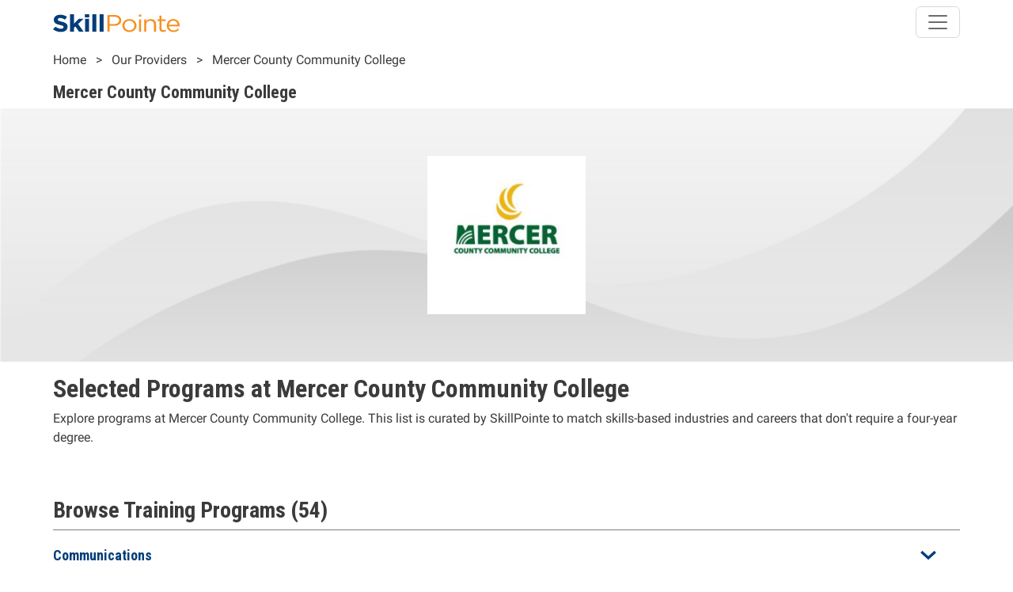

--- FILE ---
content_type: text/html; charset=UTF-8
request_url: https://skillpointe.com/provider/mercer-county-community-college
body_size: 21902
content:
<!DOCTYPE html>
<html lang="en" dir="ltr" prefix="og: https://ogp.me/ns#">
  <head>
    <meta charset="utf-8" />
<meta name="description" content="Click here to learn about the latest Programs offered at Mercer County Community College from the experts at SkillPointe here today." />
<link rel="canonical" href="https://skillpointe.com/provider/mercer-county-community-college" />
<meta property="og:site_name" content="SkillPointe" />
<meta property="og:type" content="Job Listings and Career Paths" />
<meta property="og:url" content="https://skillpointe.com/provider/mercer-county-community-college" />
<meta property="og:title" content="Mercer County Community College" />
<meta property="og:image" content="" />
<meta property="og:image" content="" />
<meta name="Generator" content="Drupal 10 (https://www.drupal.org)" />
<meta name="MobileOptimized" content="width" />
<meta name="HandheldFriendly" content="true" />
<meta name="viewport" content="width=device-width, initial-scale=1.0" />
<link rel="icon" href="/themes/custom/sptheme/images/sp-logo.jpg" type="image/jpeg" />

    <title>Mercer County Community College | SkillPointe</title>
        <link rel="apple-touch-icon" sizes="120x120" href="/themes/custom/sptheme/images/sp-logo.png">
        <link rel="preconnect" href="https://fonts.googleapis.com">
    <link rel="preconnect" href="https://fonts.gstatic.com" crossorigin>
        <link rel="stylesheet" media="all" href="/sites/default/files/css/css_9l8hyNQRzSa9OxkD2ukMRd60e_H070q-5B-nbl9a190.css?delta=0&amp;language=en&amp;theme=sptheme&amp;include=eJyN0EEOwkAIBdALFbvwRAyDdiwDDcOk7e3VqMs2Lvl5P_mBzHkkq4spa7RLW2LiygBIZJ6LKZTgOtCRS6jKDhO7nSBnzOS9pmMjmFg4QxKj-Yzt1gMaU7zHXYFMetW_C7cuAmvJMZ1USouid3BbPyh7X1Au-MBt4C2k6PzLvufQ9vb605iw8RPjW4KT" />
<link rel="stylesheet" media="all" href="/sites/default/files/css/css_vSfo2RG2P7SWx8mlQVnvtHijTsyMusM6pfkELmhTCpI.css?delta=1&amp;language=en&amp;theme=sptheme&amp;include=eJyN0EEOwkAIBdALFbvwRAyDdiwDDcOk7e3VqMs2Lvl5P_mBzHkkq4spa7RLW2LiygBIZJ6LKZTgOtCRS6jKDhO7nSBnzOS9pmMjmFg4QxKj-Yzt1gMaU7zHXYFMetW_C7cuAmvJMZ1USouid3BbPyh7X1Au-MBt4C2k6PzLvufQ9vb605iw8RPjW4KT" />

    <script type="application/json" data-drupal-selector="drupal-settings-json">{"path":{"baseUrl":"\/","pathPrefix":"","currentPath":"node\/262691","currentPathIsAdmin":false,"isFront":false,"currentLanguage":"en"},"pluralDelimiter":"\u0003","suppressDeprecationErrors":true,"gtag":{"tagId":"","consentMode":false,"otherIds":[],"events":[],"additionalConfigInfo":[]},"ajaxPageState":{"libraries":"[base64]","theme":"sptheme","theme_token":null},"ajaxTrustedUrl":[],"gtm":{"tagId":null,"settings":{"data_layer":"dataLayer","include_classes":false,"allowlist_classes":"google\nnonGooglePixels\nnonGoogleScripts\nnonGoogleIframes","blocklist_classes":"customScripts\ncustomPixels","include_environment":false,"environment_id":"","environment_token":""},"tagIds":["GTM-57VB5CL"]},"data":{"extlink":{"extTarget":true,"extTargetAppendNewWindowDisplay":true,"extTargetAppendNewWindowLabel":"(opens in a new window)","extTargetNoOverride":false,"extNofollow":false,"extTitleNoOverride":false,"extNoreferrer":true,"extFollowNoOverride":false,"extClass":"0","extLabel":"(link is external)","extImgClass":false,"extSubdomains":true,"extExclude":"","extInclude":"","extCssExclude":"","extCssInclude":"","extCssExplicit":"","extAlert":false,"extAlertText":"This link will take you to an external web site. We are not responsible for their content.","extHideIcons":false,"mailtoClass":"0","telClass":"","mailtoLabel":"(link sends email)","telLabel":"(link is a phone number)","extUseFontAwesome":false,"extIconPlacement":"append","extPreventOrphan":false,"extFaLinkClasses":"fa fa-external-link","extFaMailtoClasses":"fa fa-envelope-o","extAdditionalLinkClasses":"","extAdditionalMailtoClasses":"","extAdditionalTelClasses":"","extFaTelClasses":"fa fa-phone","allowedDomains":["skillpointe.com","www.skillpointe.com","skillpointefoundation.org","www.skillpointefoundation.org","nacce.com","www.nacce.com"],"extExcludeNoreferrer":""}},"skillPointeReporting":{"nodes":{"262691":{"node_id":"262691","content_name":"Mercer County Community College","content_type":"provider","content_url":"https:\/\/skillpointe.com\/provider\/mercer-county-community-college","publish_date":"2020-08-20T12:47:20-04:00"},"570490":{"node_id":"570490","content_name":"Automotive Technology, A.A.S.","content_type":"program","content_url":"https:\/\/skillpointe.com\/provider\/mercer-county-community-college\/automotive-technology-aas","publish_date":"2020-08-29T10:52:30-04:00","job_type":"Auto Mechanic","industry":"Transportation","customer":[{"customer_id":"262691","customer_name":"Mercer County Community College","customer_type":"institution","sponsorship_tier":"Basic\/Free"}],"institution":{"customer_id":"262691","customer_name":"Mercer County Community College","customer_type":"institution","sponsorship_tier":"Basic\/Free"},"zip":"08550-3407","state":"NJ","program":{"program_id":"487-74-1"},"program_url":"https:\/\/www.mccc.edu\/automotive\/?utm_source=skillpointe\u0026utm_medium=referral_link"},"570560":{"node_id":"570560","content_name":"Early Childhood Education\/Special Education Assistant, A.A.S.","content_type":"program","content_url":"https:\/\/skillpointe.com\/provider\/mercer-county-community-college\/early-childhood-educationspecial-education-assistant-aas","publish_date":"2020-08-29T10:52:42-04:00","job_type":"Teacher Assistant","industry":"Public Service","customer":[{"customer_id":"262691","customer_name":"Mercer County Community College","customer_type":"institution","sponsorship_tier":"Basic\/Free"}],"institution":{"customer_id":"262691","customer_name":"Mercer County Community College","customer_type":"institution","sponsorship_tier":"Basic\/Free"},"zip":"08550-3407","state":"NJ","program":{"program_id":"487-59-1"},"program_url":"https:\/\/www.mccc.edu\/education\/?utm_source=skillpointe\u0026utm_medium=referral_link"},"570554":{"node_id":"570554","content_name":"Criminal Justice: Law Enforcement, A.A.S.","content_type":"program","content_url":"https:\/\/skillpointe.com\/provider\/mercer-county-community-college\/criminal-justice-law-enforcement-aas","publish_date":"2020-08-29T10:52:41-04:00","job_type":"Police Officer","industry":"Public Service","customer":[{"customer_id":"262691","customer_name":"Mercer County Community College","customer_type":"institution","sponsorship_tier":"Basic\/Free"}],"institution":{"customer_id":"262691","customer_name":"Mercer County Community College","customer_type":"institution","sponsorship_tier":"Basic\/Free"},"zip":"08550-3407","state":"NJ","program":{"program_id":"487-57-2"},"program_url":"https:\/\/www.mccc.edu\/crj\/?utm_source=skillpointe\u0026utm_medium=referral_link"},"570553":{"node_id":"570553","content_name":"Criminal Justice: Corrections Options, A.A.S.","content_type":"program","content_url":"https:\/\/skillpointe.com\/provider\/mercer-county-community-college\/criminal-justice-corrections-options-aas","publish_date":"2020-08-29T10:52:41-04:00","job_type":"Police Officer","industry":"Public Service","customer":[{"customer_id":"262691","customer_name":"Mercer County Community College","customer_type":"institution","sponsorship_tier":"Basic\/Free"}],"institution":{"customer_id":"262691","customer_name":"Mercer County Community College","customer_type":"institution","sponsorship_tier":"Basic\/Free"},"zip":"08550-3407","state":"NJ","program":{"program_id":"487-57-1"},"program_url":"https:\/\/www.mccc.edu\/crj\/?utm_source=skillpointe\u0026utm_medium=referral_link"},"570548":{"node_id":"570548","content_name":"Paralegal, A.A.S.","content_type":"program","content_url":"https:\/\/skillpointe.com\/provider\/mercer-county-community-college\/paralegal-aas","publish_date":"2020-08-29T10:52:39-04:00","job_type":"Paralegal and Legal Assistant","industry":"Public Service","customer":[{"customer_id":"262691","customer_name":"Mercer County Community College","customer_type":"institution","sponsorship_tier":"Basic\/Free"}],"institution":{"customer_id":"262691","customer_name":"Mercer County Community College","customer_type":"institution","sponsorship_tier":"Basic\/Free"},"zip":"08550-3407","state":"NJ","program":{"program_id":"487-47-1"},"program_url":"https:\/\/www.mccc.edu\/legal\/?utm_source=skillpointe\u0026utm_medium=referral_link"},"570549":{"node_id":"570549","content_name":"Paralegal Certificate ","content_type":"program","content_url":"https:\/\/skillpointe.com\/provider\/mercer-county-community-college\/paralegal-certificate","publish_date":"2020-08-29T10:52:39-04:00","job_type":"Paralegal and Legal Assistant","industry":"Public Service","customer":[{"customer_id":"262691","customer_name":"Mercer County Community College","customer_type":"institution","sponsorship_tier":"Basic\/Free"}],"institution":{"customer_id":"262691","customer_name":"Mercer County Community College","customer_type":"institution","sponsorship_tier":"Basic\/Free"},"zip":"08550-3407","state":"NJ","program":{"program_id":"487-47-2"},"program_url":"https:\/\/www.mccc.edu\/legal\/?utm_source=skillpointe\u0026utm_medium=referral_link"},"570508":{"node_id":"570508","content_name":"Fire Science Technology, A.A.S.","content_type":"program","content_url":"https:\/\/skillpointe.com\/provider\/mercer-county-community-college\/fire-science-technology-aas","publish_date":"2020-08-29T10:52:34-04:00","job_type":"Firefighter","industry":"Public Service","customer":[{"customer_id":"262691","customer_name":"Mercer County Community College","customer_type":"institution","sponsorship_tier":"Basic\/Free"}],"institution":{"customer_id":"262691","customer_name":"Mercer County Community College","customer_type":"institution","sponsorship_tier":"Basic\/Free"},"zip":"08550-3407","state":"NJ","program":{"program_id":"487-63-1"},"program_url":"https:\/\/www.mccc.edu\/fire\/?utm_source=skillpointe\u0026utm_medium=referral_link"},"570536":{"node_id":"570536","content_name":"Advanced Manufacturing Technology, A.A.S.","content_type":"program","content_url":"https:\/\/skillpointe.com\/provider\/mercer-county-community-college\/advanced-manufacturing-technology-aas","publish_date":"2020-08-29T10:52:37-04:00","job_type":"Machinist","industry":"Manufacturing","customer":[{"customer_id":"262691","customer_name":"Mercer County Community College","customer_type":"institution","sponsorship_tier":"Basic\/Free"}],"institution":{"customer_id":"262691","customer_name":"Mercer County Community College","customer_type":"institution","sponsorship_tier":"Basic\/Free"},"zip":"08550-3407","state":"NJ","program":{"program_id":"487-53-1"},"program_url":"https:\/\/www.mccc.edu\/amt\/?utm_source=skillpointe\u0026utm_medium=referral_link"},"570537":{"node_id":"570537","content_name":"Advanced Manufacturing Technology Certificate ","content_type":"program","content_url":"https:\/\/skillpointe.com\/provider\/mercer-county-community-college\/advanced-manufacturing-technology-certificate","publish_date":"2020-08-29T10:52:38-04:00","job_type":"Machinist","industry":"Manufacturing","customer":[{"customer_id":"262691","customer_name":"Mercer County Community College","customer_type":"institution","sponsorship_tier":"Basic\/Free"}],"institution":{"customer_id":"262691","customer_name":"Mercer County Community College","customer_type":"institution","sponsorship_tier":"Basic\/Free"},"zip":"08550-3407","state":"NJ","program":{"program_id":"487-53-2"},"program_url":"https:\/\/www.mccc.edu\/amt\/?utm_source=skillpointe\u0026utm_medium=referral_link"},"570505":{"node_id":"570505","content_name":"Electronics Engineering Technology Certificate ","content_type":"program","content_url":"https:\/\/skillpointe.com\/provider\/mercer-county-community-college\/electronics-engineering-technology-certificate","publish_date":"2020-08-29T10:52:32-04:00","job_type":"Electrical and Electronics Engineering Technician","industry":"Manufacturing","customer":[{"customer_id":"262691","customer_name":"Mercer County Community College","customer_type":"institution","sponsorship_tier":"Basic\/Free"}],"institution":{"customer_id":"262691","customer_name":"Mercer County Community College","customer_type":"institution","sponsorship_tier":"Basic\/Free"},"zip":"08550-3407","state":"NJ","program":{"program_id":"487-16-1"},"program_url":"https:\/\/www.mccc.edu\/eet\/?utm_source=skillpointe\u0026utm_medium=referral_link"},"570559":{"node_id":"570559","content_name":"Web Design Certificate ","content_type":"program","content_url":"https:\/\/skillpointe.com\/provider\/mercer-county-community-college\/web-design-certificate","publish_date":"2020-08-29T10:52:42-04:00","job_type":"Software Developer","industry":"Information Technology","customer":[{"customer_id":"262691","customer_name":"Mercer County Community College","customer_type":"institution","sponsorship_tier":"Basic\/Free"}],"institution":{"customer_id":"262691","customer_name":"Mercer County Community College","customer_type":"institution","sponsorship_tier":"Basic\/Free"},"zip":"08550-3407","state":"NJ","program":{"program_id":"487-66-2"},"program_url":"https:\/\/www.mccc.edu\/dma\/?utm_source=skillpointe\u0026utm_medium=referral_link"},"570558":{"node_id":"570558","content_name":"Mobile and Wed Computing Certificate ","content_type":"program","content_url":"https:\/\/skillpointe.com\/provider\/mercer-county-community-college\/mobile-and-wed-computing-certificate","publish_date":"2020-08-29T10:52:41-04:00","job_type":"Software Developer","industry":"Information Technology","customer":[{"customer_id":"262691","customer_name":"Mercer County Community College","customer_type":"institution","sponsorship_tier":"Basic\/Free"}],"institution":{"customer_id":"262691","customer_name":"Mercer County Community College","customer_type":"institution","sponsorship_tier":"Basic\/Free"},"zip":"08550-3407","state":"NJ","program":{"program_id":"487-66-1"},"program_url":"https:\/\/www.mccc.edu\/web\/?utm_source=skillpointe\u0026utm_medium=referral_link"},"570546":{"node_id":"570546","content_name":"Network Engineering Technology Certificate ","content_type":"program","content_url":"https:\/\/skillpointe.com\/provider\/mercer-county-community-college\/network-engineering-technology-certificate","publish_date":"2020-08-29T10:52:39-04:00","job_type":"Network and Computer Systems Administrator","industry":"Information Technology","customer":[{"customer_id":"262691","customer_name":"Mercer County Community College","customer_type":"institution","sponsorship_tier":"Basic\/Free"}],"institution":{"customer_id":"262691","customer_name":"Mercer County Community College","customer_type":"institution","sponsorship_tier":"Basic\/Free"},"zip":"08550-3407","state":"NJ","program":{"program_id":"487-70-2"},"program_url":"https:\/\/www.mccc.edu\/net-tech\/?utm_source=skillpointe\u0026utm_medium=referral_link"},"570545":{"node_id":"570545","content_name":"Computer Networking and Technology, A.A.S.","content_type":"program","content_url":"https:\/\/skillpointe.com\/provider\/mercer-county-community-college\/computer-networking-and-technology-aas","publish_date":"2020-08-29T10:52:39-04:00","job_type":"Network and Computer Systems Administrator","industry":"Information Technology","customer":[{"customer_id":"262691","customer_name":"Mercer County Community College","customer_type":"institution","sponsorship_tier":"Basic\/Free"}],"institution":{"customer_id":"262691","customer_name":"Mercer County Community College","customer_type":"institution","sponsorship_tier":"Basic\/Free"},"zip":"08550-3407","state":"NJ","program":{"program_id":"487-70-1"},"program_url":"https:\/\/www.mccc.edu\/net-tech\/?utm_source=skillpointe\u0026utm_medium=referral_link"},"570530":{"node_id":"570530","content_name":"Security Systems Technology, A.A.S.","content_type":"program","content_url":"https:\/\/skillpointe.com\/provider\/mercer-county-community-college\/security-systems-technology-aas","publish_date":"2020-08-29T10:52:37-04:00","job_type":"IT Support Specialist","industry":"Information Technology","customer":[{"customer_id":"262691","customer_name":"Mercer County Community College","customer_type":"institution","sponsorship_tier":"Basic\/Free"}],"institution":{"customer_id":"262691","customer_name":"Mercer County Community College","customer_type":"institution","sponsorship_tier":"Basic\/Free"},"zip":"08550-3407","state":"NJ","program":{"program_id":"487-69-3"},"program_url":"https:\/\/www.mccc.edu\/sst\/?utm_source=skillpointe\u0026utm_medium=referral_link"},"570526":{"node_id":"570526","content_name":"Cybersecurity, A.A.S.","content_type":"program","content_url":"https:\/\/skillpointe.com\/provider\/mercer-county-community-college\/cybersecurity-aas","publish_date":"2020-08-29T10:52:36-04:00","job_type":"Data Security Management","industry":"Information Technology","customer":[{"customer_id":"262691","customer_name":"Mercer County Community College","customer_type":"institution","sponsorship_tier":"Basic\/Free"}],"institution":{"customer_id":"262691","customer_name":"Mercer County Community College","customer_type":"institution","sponsorship_tier":"Basic\/Free"},"zip":"08550-3407","state":"NJ","program":{"program_id":"487-68-1"},"program_url":"https:\/\/www.mccc.edu\/cyber\/?utm_source=skillpointe\u0026utm_medium=referral_link"},"570499":{"node_id":"570499","content_name":"Hotel, Restaurant, and Institution Management, A.A.S.","content_type":"program","content_url":"https:\/\/skillpointe.com\/provider\/mercer-county-community-college\/hotel-restaurant-and-institution-management-aas","publish_date":"2020-08-29T10:52:32-04:00","job_type":"Chef and Head Cook","industry":"Hospitality","customer":[{"customer_id":"262691","customer_name":"Mercer County Community College","customer_type":"institution","sponsorship_tier":"Basic\/Free"}],"institution":{"customer_id":"262691","customer_name":"Mercer County Community College","customer_type":"institution","sponsorship_tier":"Basic\/Free"},"zip":"08550-3407","state":"NJ","program":{"program_id":"487-46-2"},"program_url":"https:\/\/www.mccc.edu\/hrim\/?utm_source=skillpointe\u0026utm_medium=referral_link"},"570498":{"node_id":"570498","content_name":"Culinary Arts, A.A.S.","content_type":"program","content_url":"https:\/\/skillpointe.com\/provider\/mercer-county-community-college\/culinary-arts-aas","publish_date":"2020-08-29T10:52:32-04:00","job_type":"Chef and Head Cook","industry":"Hospitality","customer":[{"customer_id":"262691","customer_name":"Mercer County Community College","customer_type":"institution","sponsorship_tier":"Basic\/Free"}],"institution":{"customer_id":"262691","customer_name":"Mercer County Community College","customer_type":"institution","sponsorship_tier":"Basic\/Free"},"zip":"08550-3407","state":"NJ","program":{"program_id":"487-46-1"},"program_url":"https:\/\/www.mccc.edu\/hrim\/?utm_source=skillpointe\u0026utm_medium=referral_link"},"570500":{"node_id":"570500","content_name":"Catering Management Certificate ","content_type":"program","content_url":"https:\/\/skillpointe.com\/provider\/mercer-county-community-college\/catering-management-certificate","publish_date":"2020-08-29T10:52:32-04:00","job_type":"Chef and Head Cook","industry":"Hospitality","customer":[{"customer_id":"262691","customer_name":"Mercer County Community College","customer_type":"institution","sponsorship_tier":"Basic\/Free"}],"institution":{"customer_id":"262691","customer_name":"Mercer County Community College","customer_type":"institution","sponsorship_tier":"Basic\/Free"},"zip":"08550-3407","state":"NJ","program":{"program_id":"487-46-3"},"program_url":"https:\/\/www.mccc.edu\/hrim\/?utm_source=skillpointe\u0026utm_medium=referral_link"},"570557":{"node_id":"570557","content_name":"Respiratory Care, A.A.S.","content_type":"program","content_url":"https:\/\/skillpointe.com\/provider\/mercer-county-community-college\/respiratory-care-aas","publish_date":"2020-08-29T10:52:41-04:00","job_type":"Respiratory Therapist","industry":"Healthcare","customer":[{"customer_id":"262691","customer_name":"Mercer County Community College","customer_type":"institution","sponsorship_tier":"Basic\/Free"}],"institution":{"customer_id":"262691","customer_name":"Mercer County Community College","customer_type":"institution","sponsorship_tier":"Basic\/Free"},"zip":"08550-3407","state":"NJ","program":{"program_id":"487-32-1"},"program_url":"https:\/\/www.mccc.edu\/catalog\/pdf\/resp_thpy_aas.pdf?utm_source=skillpointe\u0026utm_medium=referral_link"},"570556":{"node_id":"570556","content_name":"Radiography, A.A.S.","content_type":"program","content_url":"https:\/\/skillpointe.com\/provider\/mercer-county-community-college\/radiography-aas","publish_date":"2020-08-29T10:52:41-04:00","job_type":"Radiology Technician","industry":"Healthcare","customer":[{"customer_id":"262691","customer_name":"Mercer County Community College","customer_type":"institution","sponsorship_tier":"Basic\/Free"}],"institution":{"customer_id":"262691","customer_name":"Mercer County Community College","customer_type":"institution","sponsorship_tier":"Basic\/Free"},"zip":"08550-3407","state":"NJ","program":{"program_id":"487-31-1"},"program_url":"https:\/\/www.mccc.edu\/radiography\/?utm_source=skillpointe\u0026utm_medium=referral_link"},"570552":{"node_id":"570552","content_name":"Physical Therapy Assistant, A.A.S.","content_type":"program","content_url":"https:\/\/skillpointe.com\/provider\/mercer-county-community-college\/physical-therapy-assistant-aas","publish_date":"2020-08-29T10:52:41-04:00","job_type":"Physical Therapy Assistant","industry":"Healthcare","customer":[{"customer_id":"262691","customer_name":"Mercer County Community College","customer_type":"institution","sponsorship_tier":"Basic\/Free"}],"institution":{"customer_id":"262691","customer_name":"Mercer County Community College","customer_type":"institution","sponsorship_tier":"Basic\/Free"},"zip":"08550-3407","state":"NJ","program":{"program_id":"487-39-1"},"program_url":"https:\/\/www.mccc.edu\/pta\/?utm_source=skillpointe\u0026utm_medium=referral_link"},"570551":{"node_id":"570551","content_name":"Phlebotomy I","content_type":"program","content_url":"https:\/\/skillpointe.com\/provider\/mercer-county-community-college\/phlebotomy-i","publish_date":"2020-08-29T10:52:41-04:00","job_type":"Phlebotomist","industry":"Healthcare","customer":[{"customer_id":"262691","customer_name":"Mercer County Community College","customer_type":"institution","sponsorship_tier":"Basic\/Free"}],"institution":{"customer_id":"262691","customer_name":"Mercer County Community College","customer_type":"institution","sponsorship_tier":"Basic\/Free"},"zip":"08550-3407","state":"NJ","program":{"program_id":"487-33-1"},"program_url":"https:\/\/www.mccc.edu\/cs\/NCHCP.shtml?utm_source=skillpointe\u0026utm_medium=referral_link"},"570547":{"node_id":"570547","content_name":"Occupational Therapy Assistant, A.S.","content_type":"program","content_url":"https:\/\/skillpointe.com\/provider\/mercer-county-community-college\/occupational-therapy-assistant","publish_date":"2020-08-29T10:52:39-04:00","job_type":"Occupational Therapy Assistant","industry":"Healthcare","customer":[{"customer_id":"262691","customer_name":"Mercer County Community College","customer_type":"institution","sponsorship_tier":"Basic\/Free"}],"institution":{"customer_id":"262691","customer_name":"Mercer County Community College","customer_type":"institution","sponsorship_tier":"Basic\/Free"},"zip":"08550-3407","state":"NJ","program":{"program_id":"487-45-1"},"program_url":"https:\/\/www.mccc.edu\/ota\/?utm_source=skillpointe\u0026utm_medium=referral_link"},"570539":{"node_id":"570539","content_name":"Medical Office Assistant Certificate ","content_type":"program","content_url":"https:\/\/skillpointe.com\/provider\/mercer-county-community-college\/medical-office-assistant-certificate","publish_date":"2020-08-29T10:52:38-04:00","job_type":"Medical Records and Health Information Technician","industry":"Healthcare","customer":[{"customer_id":"262691","customer_name":"Mercer County Community College","customer_type":"institution","sponsorship_tier":"Basic\/Free"}],"institution":{"customer_id":"262691","customer_name":"Mercer County Community College","customer_type":"institution","sponsorship_tier":"Basic\/Free"},"zip":"08550-3407","state":"NJ","program":{"program_id":"487-28-2"},"program_url":"https:\/\/www.mccc.edu\/moa\/?utm_source=skillpointe\u0026utm_medium=referral_link"},"570544":{"node_id":"570544","content_name":"Medical Coding Specialist Certificate","content_type":"program","content_url":"https:\/\/skillpointe.com\/provider\/mercer-county-community-college\/medical-coding-specialist-certificate","publish_date":"2020-08-29T10:52:39-04:00","job_type":"Medical Records and Health Information Technician","industry":"Healthcare","customer":[{"customer_id":"262691","customer_name":"Mercer County Community College","customer_type":"institution","sponsorship_tier":"Basic\/Free"}],"institution":{"customer_id":"262691","customer_name":"Mercer County Community College","customer_type":"institution","sponsorship_tier":"Basic\/Free"},"zip":"08550-3407","state":"NJ","program":{"program_id":"487-28-7"},"program_url":"https:\/\/www.mccc.edu\/cs\/NCMBC.shtml?utm_source=skillpointe\u0026utm_medium=referral_link"},"570543":{"node_id":"570543","content_name":"Medical Billing Specialist Certificate","content_type":"program","content_url":"https:\/\/skillpointe.com\/provider\/mercer-county-community-college\/medical-billing-specialist-certificate","publish_date":"2020-08-29T10:52:39-04:00","job_type":"Medical Records and Health Information Technician","industry":"Healthcare","customer":[{"customer_id":"262691","customer_name":"Mercer County Community College","customer_type":"institution","sponsorship_tier":"Basic\/Free"}],"institution":{"customer_id":"262691","customer_name":"Mercer County Community College","customer_type":"institution","sponsorship_tier":"Basic\/Free"},"zip":"08550-3407","state":"NJ","program":{"program_id":"487-28-6"},"program_url":"https:\/\/www.mccc.edu\/cs\/NCMBC.shtml?utm_source=skillpointe\u0026utm_medium=referral_link"},"570541":{"node_id":"570541","content_name":"Medical Administrative Assistant ","content_type":"program","content_url":"https:\/\/skillpointe.com\/provider\/mercer-county-community-college\/medical-administrative-assistant","publish_date":"2020-08-29T10:52:38-04:00","job_type":"Medical Records and Health Information Technician","industry":"Healthcare","customer":[{"customer_id":"262691","customer_name":"Mercer County Community College","customer_type":"institution","sponsorship_tier":"Basic\/Free"}],"institution":{"customer_id":"262691","customer_name":"Mercer County Community College","customer_type":"institution","sponsorship_tier":"Basic\/Free"},"zip":"08550-3407","state":"NJ","program":{"program_id":"487-28-4"},"program_url":"https:\/\/www.mccc.edu\/cs\/NCMBC.shtml?utm_source=skillpointe\u0026utm_medium=referral_link"},"570540":{"node_id":"570540","content_name":"Introduction to Medical Billing and Coding ","content_type":"program","content_url":"https:\/\/skillpointe.com\/provider\/mercer-county-community-college\/introduction-medical-billing-and-coding","publish_date":"2020-08-29T10:52:38-04:00","job_type":"Medical Records and Health Information Technician","industry":"Healthcare","customer":[{"customer_id":"262691","customer_name":"Mercer County Community College","customer_type":"institution","sponsorship_tier":"Basic\/Free"}],"institution":{"customer_id":"262691","customer_name":"Mercer County Community College","customer_type":"institution","sponsorship_tier":"Basic\/Free"},"zip":"08550-3407","state":"NJ","program":{"program_id":"487-28-3"},"program_url":"https:\/\/www.mccc.edu\/cs\/NCMBC.shtml?utm_source=skillpointe\u0026utm_medium=referral_link"},"570538":{"node_id":"570538","content_name":"Health Information Technology, A.A.S.","content_type":"program","content_url":"https:\/\/skillpointe.com\/provider\/mercer-county-community-college\/health-information-technology-aas","publish_date":"2020-08-29T10:52:38-04:00","job_type":"Medical Records and Health Information Technician","industry":"Healthcare","customer":[{"customer_id":"262691","customer_name":"Mercer County Community College","customer_type":"institution","sponsorship_tier":"Basic\/Free"}],"institution":{"customer_id":"262691","customer_name":"Mercer County Community College","customer_type":"institution","sponsorship_tier":"Basic\/Free"},"zip":"08550-3407","state":"NJ","program":{"program_id":"487-28-1"},"program_url":"https:\/\/www.mccc.edu\/hit\/?utm_source=skillpointe\u0026utm_medium=referral_link"},"570542":{"node_id":"570542","content_name":"Electronic Health Records Specialist Certificate ","content_type":"program","content_url":"https:\/\/skillpointe.com\/provider\/mercer-county-community-college\/electronic-health-records-specialist-certificate","publish_date":"2020-08-29T10:52:38-04:00","job_type":"Medical Records and Health Information Technician","industry":"Healthcare","customer":[{"customer_id":"262691","customer_name":"Mercer County Community College","customer_type":"institution","sponsorship_tier":"Basic\/Free"}],"institution":{"customer_id":"262691","customer_name":"Mercer County Community College","customer_type":"institution","sponsorship_tier":"Basic\/Free"},"zip":"08550-3407","state":"NJ","program":{"program_id":"487-28-5"},"program_url":"https:\/\/www.mccc.edu\/cs\/NCMBC.shtml?utm_source=skillpointe\u0026utm_medium=referral_link"},"570535":{"node_id":"570535","content_name":"Medical Laboratory Technology, A.A.S.","content_type":"program","content_url":"https:\/\/skillpointe.com\/provider\/mercer-county-community-college\/medical-laboratory-technology-aas","publish_date":"2020-08-29T10:52:37-04:00","job_type":"Laboratory Technician","industry":"Healthcare","customer":[{"customer_id":"262691","customer_name":"Mercer County Community College","customer_type":"institution","sponsorship_tier":"Basic\/Free"}],"institution":{"customer_id":"262691","customer_name":"Mercer County Community College","customer_type":"institution","sponsorship_tier":"Basic\/Free"},"zip":"08550-3407","state":"NJ","program":{"program_id":"487-30-1"},"program_url":"https:\/\/www.mccc.edu\/mltp\/?utm_source=skillpointe\u0026utm_medium=referral_link"},"570497":{"node_id":"570497","content_name":"Certified Home Health Aide ","content_type":"program","content_url":"https:\/\/skillpointe.com\/provider\/mercer-county-community-college\/certified-home-health-aide","publish_date":"2020-08-29T10:52:31-04:00","job_type":"Certified Nursing Assistant","industry":"Healthcare","customer":[{"customer_id":"262691","customer_name":"Mercer County Community College","customer_type":"institution","sponsorship_tier":"Basic\/Free"}],"institution":{"customer_id":"262691","customer_name":"Mercer County Community College","customer_type":"institution","sponsorship_tier":"Basic\/Free"},"zip":"08550-3407","state":"NJ","program":{"program_id":"487-27-1"},"program_url":"https:\/\/www.mccc.edu\/cs\/NCHCP.shtml?utm_source=skillpointe\u0026utm_medium=referral_link"},"570496":{"node_id":"570496","content_name":"EKG Cardiac Technician Course and Test Preparation ","content_type":"program","content_url":"https:\/\/skillpointe.com\/provider\/mercer-county-community-college\/ekg-cardiac-technician-course-and-test-preparation","publish_date":"2020-08-29T10:52:31-04:00","job_type":"Cardiovascular Technician","industry":"Healthcare","customer":[{"customer_id":"262691","customer_name":"Mercer County Community College","customer_type":"institution","sponsorship_tier":"Basic\/Free"}],"institution":{"customer_id":"262691","customer_name":"Mercer County Community College","customer_type":"institution","sponsorship_tier":"Basic\/Free"},"zip":"08550-3407","state":"NJ","program":{"program_id":"487-42-1"},"program_url":"https:\/\/www.mccc.edu\/cs\/NCHCP.shtml?utm_source=skillpointe\u0026utm_medium=referral_link"},"570522":{"node_id":"570522","content_name":"Heating, Refrigeration, and Air Conditioning, A.A.S.","content_type":"program","content_url":"https:\/\/skillpointe.com\/provider\/mercer-county-community-college\/heating-refrigeration-and-air-conditioning-aas","publish_date":"2020-08-29T10:52:36-04:00","job_type":"HVAC Technician","industry":"Construction","customer":[{"customer_id":"262691","customer_name":"Mercer County Community College","customer_type":"institution","sponsorship_tier":"Basic\/Free"}],"institution":{"customer_id":"262691","customer_name":"Mercer County Community College","customer_type":"institution","sponsorship_tier":"Basic\/Free"},"zip":"08550-3407","state":"NJ","program":{"program_id":"487-7-1"},"program_url":"https:\/\/www.mccc.edu\/hrac\/?utm_source=skillpointe\u0026utm_medium=referral_link"},"570523":{"node_id":"570523","content_name":"Heating, Refrigeration, and Air Conditioning Certificate ","content_type":"program","content_url":"https:\/\/skillpointe.com\/provider\/mercer-county-community-college\/heating-refrigeration-and-air-conditioning-certificate","publish_date":"2020-08-29T10:52:36-04:00","job_type":"HVAC Technician","industry":"Construction","customer":[{"customer_id":"262691","customer_name":"Mercer County Community College","customer_type":"institution","sponsorship_tier":"Basic\/Free"}],"institution":{"customer_id":"262691","customer_name":"Mercer County Community College","customer_type":"institution","sponsorship_tier":"Basic\/Free"},"zip":"08550-3407","state":"NJ","program":{"program_id":"487-7-2"},"program_url":"https:\/\/www.mccc.edu\/hrac\/?utm_source=skillpointe\u0026utm_medium=referral_link"},"570501":{"node_id":"570501","content_name":"Civil Engineering Technologies, A.A.S.","content_type":"program","content_url":"https:\/\/skillpointe.com\/provider\/mercer-county-community-college\/civil-engineering-technologies-aas","publish_date":"2020-08-29T10:52:32-04:00","job_type":"Civil Engineering Technician","industry":"Construction","customer":[{"customer_id":"262691","customer_name":"Mercer County Community College","customer_type":"institution","sponsorship_tier":"Basic\/Free"}],"institution":{"customer_id":"262691","customer_name":"Mercer County Community College","customer_type":"institution","sponsorship_tier":"Basic\/Free"},"zip":"08550-3407","state":"NJ","program":{"program_id":"487-12-1"},"program_url":"https:\/\/www.mccc.edu\/engineer\/?utm_source=skillpointe\u0026utm_medium=referral_link"},"570521":{"node_id":"570521","content_name":"Wordpress Complete ","content_type":"program","content_url":"https:\/\/skillpointe.com\/provider\/mercer-county-community-college\/wordpress-complete","publish_date":"2020-08-29T10:52:36-04:00","job_type":"Graphic Designer","industry":"Communications","customer":[{"customer_id":"262691","customer_name":"Mercer County Community College","customer_type":"institution","sponsorship_tier":"Basic\/Free"}],"institution":{"customer_id":"262691","customer_name":"Mercer County Community College","customer_type":"institution","sponsorship_tier":"Basic\/Free"},"zip":"08550-3407","state":"NJ","program":{"program_id":"487-5-13"},"program_url":"https:\/\/www.mccc.edu\/cs\/NCGDS.shtml?utm_source=skillpointe\u0026utm_medium=referral_link"},"570510":{"node_id":"570510","content_name":"Illustration, A.A.S.","content_type":"program","content_url":"https:\/\/skillpointe.com\/provider\/mercer-county-community-college\/illustration-aas","publish_date":"2020-08-29T10:52:34-04:00","job_type":"Graphic Designer","industry":"Communications","customer":[{"customer_id":"262691","customer_name":"Mercer County Community College","customer_type":"institution","sponsorship_tier":"Basic\/Free"}],"institution":{"customer_id":"262691","customer_name":"Mercer County Community College","customer_type":"institution","sponsorship_tier":"Basic\/Free"},"zip":"08550-3407","state":"NJ","program":{"program_id":"487-5-2"},"program_url":"https:\/\/www.mccc.edu\/design\/?utm_source=skillpointe\u0026utm_medium=referral_link"},"570514":{"node_id":"570514","content_name":"Foundations of Graphic Design ","content_type":"program","content_url":"https:\/\/skillpointe.com\/provider\/mercer-county-community-college\/foundations-graphic-design","publish_date":"2020-08-29T10:52:35-04:00","job_type":"Graphic Designer","industry":"Communications","customer":[{"customer_id":"262691","customer_name":"Mercer County Community College","customer_type":"institution","sponsorship_tier":"Basic\/Free"}],"institution":{"customer_id":"262691","customer_name":"Mercer County Community College","customer_type":"institution","sponsorship_tier":"Basic\/Free"},"zip":"08550-3407","state":"NJ","program":{"program_id":"487-5-6"},"program_url":"https:\/\/www.mccc.edu\/cs\/NCGDS.shtml?utm_source=skillpointe\u0026utm_medium=referral_link"},"570520":{"node_id":"570520","content_name":"Essentials of HTML and CSS ","content_type":"program","content_url":"https:\/\/skillpointe.com\/provider\/mercer-county-community-college\/essentials-html-and-css","publish_date":"2020-08-29T10:52:35-04:00","job_type":"Graphic Designer","industry":"Communications","customer":[{"customer_id":"262691","customer_name":"Mercer County Community College","customer_type":"institution","sponsorship_tier":"Basic\/Free"}],"institution":{"customer_id":"262691","customer_name":"Mercer County Community College","customer_type":"institution","sponsorship_tier":"Basic\/Free"},"zip":"08550-3407","state":"NJ","program":{"program_id":"487-5-12"},"program_url":"https:\/\/www.mccc.edu\/cs\/NCGDS.shtml?utm_source=skillpointe\u0026utm_medium=referral_link"},"570511":{"node_id":"570511","content_name":"Digital Media Arts, A.A.S.","content_type":"program","content_url":"https:\/\/skillpointe.com\/provider\/mercer-county-community-college\/digital-media-arts-aas","publish_date":"2020-08-29T10:52:34-04:00","job_type":"Graphic Designer","industry":"Communications","customer":[{"customer_id":"262691","customer_name":"Mercer County Community College","customer_type":"institution","sponsorship_tier":"Basic\/Free"}],"institution":{"customer_id":"262691","customer_name":"Mercer County Community College","customer_type":"institution","sponsorship_tier":"Basic\/Free"},"zip":"08550-3407","state":"NJ","program":{"program_id":"487-5-3"},"program_url":"https:\/\/www.mccc.edu\/dma\/?utm_source=skillpointe\u0026utm_medium=referral_link"},"570515":{"node_id":"570515","content_name":"Color Theory for Graphic Designers ","content_type":"program","content_url":"https:\/\/skillpointe.com\/provider\/mercer-county-community-college\/color-theory-graphic-designers","publish_date":"2020-08-29T10:52:35-04:00","job_type":"Graphic Designer","industry":"Communications","customer":[{"customer_id":"262691","customer_name":"Mercer County Community College","customer_type":"institution","sponsorship_tier":"Basic\/Free"}],"institution":{"customer_id":"262691","customer_name":"Mercer County Community College","customer_type":"institution","sponsorship_tier":"Basic\/Free"},"zip":"08550-3407","state":"NJ","program":{"program_id":"487-5-7"},"program_url":"https:\/\/www.mccc.edu\/cs\/NCGDS.shtml?utm_source=skillpointe\u0026utm_medium=referral_link"},"570509":{"node_id":"570509","content_name":"Advertising + Graphic Design, A.A.S.","content_type":"program","content_url":"https:\/\/skillpointe.com\/provider\/mercer-county-community-college\/advertising-graphic-design-aas","publish_date":"2020-08-29T10:52:34-04:00","job_type":"Graphic Designer","industry":"Communications","customer":[{"customer_id":"262691","customer_name":"Mercer County Community College","customer_type":"institution","sponsorship_tier":"Basic\/Free"}],"institution":{"customer_id":"262691","customer_name":"Mercer County Community College","customer_type":"institution","sponsorship_tier":"Basic\/Free"},"zip":"08550-3407","state":"NJ","program":{"program_id":"487-5-1"},"program_url":"https:\/\/www.mccc.edu\/design\/?utm_source=skillpointe\u0026utm_medium=referral_link"},"570516":{"node_id":"570516","content_name":"Adobe Photoshop CC Complete ","content_type":"program","content_url":"https:\/\/skillpointe.com\/provider\/mercer-county-community-college\/adobe-photoshop-cc-complete","publish_date":"2020-08-29T10:52:35-04:00","job_type":"Graphic Designer","industry":"Communications","customer":[{"customer_id":"262691","customer_name":"Mercer County Community College","customer_type":"institution","sponsorship_tier":"Basic\/Free"}],"institution":{"customer_id":"262691","customer_name":"Mercer County Community College","customer_type":"institution","sponsorship_tier":"Basic\/Free"},"zip":"08550-3407","state":"NJ","program":{"program_id":"487-5-8"},"program_url":"https:\/\/www.mccc.edu\/cs\/NCGDS.shtml?utm_source=skillpointe\u0026utm_medium=referral_link"},"570519":{"node_id":"570519","content_name":"Adobe Indesign CC Interactive Complete ","content_type":"program","content_url":"https:\/\/skillpointe.com\/provider\/mercer-county-community-college\/adobe-indesign-cc-interactive-complete","publish_date":"2020-08-29T10:52:35-04:00","job_type":"Graphic Designer","industry":"Communications","customer":[{"customer_id":"262691","customer_name":"Mercer County Community College","customer_type":"institution","sponsorship_tier":"Basic\/Free"}],"institution":{"customer_id":"262691","customer_name":"Mercer County Community College","customer_type":"institution","sponsorship_tier":"Basic\/Free"},"zip":"08550-3407","state":"NJ","program":{"program_id":"487-5-11"},"program_url":"https:\/\/www.mccc.edu\/cs\/NCGDS.shtml?utm_source=skillpointe\u0026utm_medium=referral_link"},"570518":{"node_id":"570518","content_name":"Adobe Indesign CC Complete ","content_type":"program","content_url":"https:\/\/skillpointe.com\/provider\/mercer-county-community-college\/adobe-indesign-cc-complete","publish_date":"2020-08-29T10:52:35-04:00","job_type":"Graphic Designer","industry":"Communications","customer":[{"customer_id":"262691","customer_name":"Mercer County Community College","customer_type":"institution","sponsorship_tier":"Basic\/Free"}],"institution":{"customer_id":"262691","customer_name":"Mercer County Community College","customer_type":"institution","sponsorship_tier":"Basic\/Free"},"zip":"08550-3407","state":"NJ","program":{"program_id":"487-5-10"},"program_url":"https:\/\/www.mccc.edu\/cs\/NCGDS.shtml?utm_source=skillpointe\u0026utm_medium=referral_link"},"570517":{"node_id":"570517","content_name":"Adobe Illustrator CC Complete ","content_type":"program","content_url":"https:\/\/skillpointe.com\/provider\/mercer-county-community-college\/adobe-illustrator-cc-complete","publish_date":"2020-08-29T10:52:35-04:00","job_type":"Graphic Designer","industry":"Communications","customer":[{"customer_id":"262691","customer_name":"Mercer County Community College","customer_type":"institution","sponsorship_tier":"Basic\/Free"}],"institution":{"customer_id":"262691","customer_name":"Mercer County Community College","customer_type":"institution","sponsorship_tier":"Basic\/Free"},"zip":"08550-3407","state":"NJ","program":{"program_id":"487-5-9"},"program_url":"https:\/\/www.mccc.edu\/cs\/NCGDS.shtml?utm_source=skillpointe\u0026utm_medium=referral_link"},"570512":{"node_id":"570512","content_name":"3D Animation Certificate ","content_type":"program","content_url":"https:\/\/skillpointe.com\/provider\/mercer-county-community-college\/3d-animation-certificate","publish_date":"2020-08-29T10:52:34-04:00","job_type":"Graphic Designer","industry":"Communications","customer":[{"customer_id":"262691","customer_name":"Mercer County Community College","customer_type":"institution","sponsorship_tier":"Basic\/Free"}],"institution":{"customer_id":"262691","customer_name":"Mercer County Community College","customer_type":"institution","sponsorship_tier":"Basic\/Free"},"zip":"08550-3407","state":"NJ","program":{"program_id":"487-5-4"},"program_url":"https:\/\/www.mccc.edu\/dma\/?utm_source=skillpointe\u0026utm_medium=referral_link"},"570495":{"node_id":"570495","content_name":"Communication: New Media, A.A.S.","content_type":"program","content_url":"https:\/\/skillpointe.com\/provider\/mercer-county-community-college\/communication-new-media-aas","publish_date":"2020-08-29T10:52:31-04:00","job_type":"Broadcast Engineer","industry":"Communications","customer":[{"customer_id":"262691","customer_name":"Mercer County Community College","customer_type":"institution","sponsorship_tier":"Basic\/Free"}],"institution":{"customer_id":"262691","customer_name":"Mercer County Community College","customer_type":"institution","sponsorship_tier":"Basic\/Free"},"zip":"08550-3407","state":"NJ","program":{"program_id":"487-3-1"},"program_url":"https:\/\/www.mccc.edu\/comm\/?utm_source=skillpointe\u0026utm_medium=referral_link"},"570494":{"node_id":"570494","content_name":"Radio, A.A.S.","content_type":"program","content_url":"https:\/\/skillpointe.com\/provider\/mercer-county-community-college\/radio-aas","publish_date":"2020-08-29T10:52:31-04:00","job_type":"AV Technician","industry":"Communications","customer":[{"customer_id":"262691","customer_name":"Mercer County Community College","customer_type":"institution","sponsorship_tier":"Basic\/Free"}],"institution":{"customer_id":"262691","customer_name":"Mercer County Community College","customer_type":"institution","sponsorship_tier":"Basic\/Free"},"zip":"08550-3407","state":"NJ","program":{"program_id":"487-4-4"},"program_url":"https:\/\/www.mccc.edu\/comm\/?utm_source=skillpointe\u0026utm_medium=referral_link"},"570492":{"node_id":"570492","content_name":"Entertainment Technology-Technical Theatre, A.A.S.","content_type":"program","content_url":"https:\/\/skillpointe.com\/provider\/mercer-county-community-college\/entertainment-technology-technical-theatre-aas","publish_date":"2020-08-29T10:52:31-04:00","job_type":"AV Technician","industry":"Communications","customer":[{"customer_id":"262691","customer_name":"Mercer County Community College","customer_type":"institution","sponsorship_tier":"Basic\/Free"}],"institution":{"customer_id":"262691","customer_name":"Mercer County Community College","customer_type":"institution","sponsorship_tier":"Basic\/Free"},"zip":"08550-3407","state":"NJ","program":{"program_id":"487-4-2"},"program_url":"https:\/\/www.mccc.edu\/ent-tech\/?utm_source=skillpointe\u0026utm_medium=referral_link"},"570493":{"node_id":"570493","content_name":"Entertainment Technology-Music Technology, A.A.S.","content_type":"program","content_url":"https:\/\/skillpointe.com\/provider\/mercer-county-community-college\/entertainment-technology-music-technology-aas","publish_date":"2020-08-29T10:52:31-04:00","job_type":"AV Technician","industry":"Communications","customer":[{"customer_id":"262691","customer_name":"Mercer County Community College","customer_type":"institution","sponsorship_tier":"Basic\/Free"}],"institution":{"customer_id":"262691","customer_name":"Mercer County Community College","customer_type":"institution","sponsorship_tier":"Basic\/Free"},"zip":"08550-3407","state":"NJ","program":{"program_id":"487-4-3"},"program_url":"https:\/\/www.mccc.edu\/ent-tech\/?utm_source=skillpointe\u0026utm_medium=referral_link"},"570491":{"node_id":"570491","content_name":"Digital Film, A.A.S.","content_type":"program","content_url":"https:\/\/skillpointe.com\/provider\/mercer-county-community-college\/digital-film-aas","publish_date":"2020-08-29T10:52:31-04:00","job_type":"AV Technician","industry":"Communications","customer":[{"customer_id":"262691","customer_name":"Mercer County Community College","customer_type":"institution","sponsorship_tier":"Basic\/Free"}],"institution":{"customer_id":"262691","customer_name":"Mercer County Community College","customer_type":"institution","sponsorship_tier":"Basic\/Free"},"zip":"08550-3407","state":"NJ","program":{"program_id":"487-4-1"},"program_url":"https:\/\/www.mccc.edu\/tvfilm\/?utm_source=skillpointe\u0026utm_medium=referral_link"}}},"csp":{"nonce":"1ft3zU4EFq6SPwgk-mHfVA"},"user":{"uid":0,"permissionsHash":"eba941841d8aa7fc4613b9feb0c98b9da35cb6db0f89746c4c198af0ecdb19d0"}}</script>
<script src="/sites/default/files/js/js_GkWEL55OEA2Fh8X9yOv7pvtB29ffRd_i6uLsl0DhUDU.js?scope=header&amp;delta=0&amp;language=en&amp;theme=sptheme&amp;include=eJx1jEkKxDAMBD_k5UlBkYXjGcttFAXy_OSQSwbmUlBF0wyTzNCJIcP3tE_fRCVGYoaVhhGbiwb-t1tNqLAdugY5vbfxzcWOST09GipQuyxONdcbv57oQ-c7anjuswPd27wA7wNALg"></script>
<script src="/modules/contrib/google_tag/js/gtag.js?t94n8b"></script>
<script src="/modules/contrib/google_tag/js/gtm.js?t94n8b"></script>

  </head>
  <body data-spdl-nid="262691">
        <a href="#main-content" class="visually-hidden focusable">
      Skip to main content
    </a>
    <noscript><iframe src="https://www.googletagmanager.com/ns.html?id=GTM-57VB5CL"
                  height="0" width="0" style="display:none;visibility:hidden"></iframe></noscript>

      <div class="dialog-off-canvas-main-canvas" data-off-canvas-main-canvas>
    <div class="layout-container">
  <header role="banner">
    <header role="banner" class="site-header">
  <nav class="navbar fixed-top">
    <div class="container">
      <a class="navbar-brand" title="SkillPointe homepage" href="/">
        <svg title="SkillPointe" width="160" height="auto" viewbox="0 0 140 20" fill="none" xmlns="http://www.w3.org/2000/svg">
          <path d="M0 16.514L2.63875 13.6485C4.46634 15.016 6.38038 15.8836 8.70018 15.8836C10.5278 15.8836 11.6295 15.2248 11.6295 14.1481V14.0958C11.6295 13.0704 10.9335 12.5444 7.54065 11.7553C3.45138 10.809 0.81226 9.78302 0.81226 6.12802V6.07302C0.81226 2.73389 3.77069 0.524825 7.91772 0.524825C10.6551 0.484781 13.322 1.31258 15.458 2.86531L13.1382 5.91558C11.34 4.78453 9.57093 4.1011 7.85959 4.1011C6.14825 4.1011 5.24954 4.81121 5.24954 5.70544V5.75749C5.24954 6.96725 6.11956 7.36184 9.62906 8.17702C13.7474 9.14998 16.0672 10.4912 16.0672 13.6989V13.7519C16.0672 17.4079 12.9932 19.4579 8.61373 19.4579C5.4412 19.4689 2.37511 18.421 0 16.514Z" fill="#003D79"/>
          <path d="M18.7637 0H23.1715V10.2292L28.3342 5.10124H33.6128L27.6963 10.6508L33.8159 19.1972H28.7691L24.7092 13.4385L23.1715 14.9111V19.1975H18.7637V0Z" fill="#003D79"/>
          <path d="M35.2969 0H39.9368V3.55025H35.2969V0ZM35.4128 5.10124H39.821V19.1962H35.412L35.4128 5.10124Z" fill="#003D79"/>
          <path d="M43.4492 0H47.8571V19.1962H43.4492V0Z" fill="#003D79"/>
          <path d="M51.4824 0H55.8903V19.1962H51.4824V0Z" fill="#003D79"/>
          <path d="M76.6861 12.4683V12.4156C76.6823 11.485 76.8807 10.5628 77.27 9.70169C77.6593 8.84058 78.2318 8.05743 78.9549 7.39694C80.4153 6.06302 82.4003 5.30973 84.4732 5.30278C86.5461 5.29584 88.5372 6.0358 90.0084 7.3599C91.4796 8.684 92.3104 10.4838 92.3181 12.3633V12.4156C92.3241 13.3518 92.1247 14.2796 91.7315 15.1452C91.3383 16.0108 90.7591 16.7968 90.0277 17.4575C89.2963 18.1182 88.4272 18.6404 87.4711 18.9938C86.515 19.3471 85.4909 19.5244 84.4585 19.5155C83.4344 19.5266 82.4182 19.3519 81.4697 19.0017C80.5212 18.6514 79.6595 18.1328 78.9353 17.4761C78.2111 16.8195 77.6391 16.0382 77.2528 15.1782C76.8666 14.3182 76.6739 13.3969 76.6861 12.4683ZM90.027 12.4683V12.4156C90.027 9.49678 87.6196 7.10393 84.4589 7.10393C81.2106 7.10393 78.9776 9.49679 78.9776 12.3629V12.4153C78.9776 15.3342 81.3555 17.701 84.5166 17.701C87.7646 17.7013 90.027 15.3342 90.027 12.4683Z" fill="#F78E1E"/>
          <path d="M94.959 0.396484H97.5113V2.63125H94.959V0.396484ZM95.1043 5.6028H97.3376V19.1975H95.1043V5.6028Z" fill="#F78E1E"/>
          <path d="M100.787 5.60352H103.021V7.96871C103.525 7.14137 104.271 6.45586 105.176 5.98736C106.082 5.51885 107.112 5.28543 108.154 5.31269C111.779 5.31269 113.896 7.52143 113.896 10.7555V19.1969H111.663V11.2558C111.663 8.7312 110.155 7.15353 107.516 7.15353C104.935 7.15353 103.02 8.86294 103.02 11.4132V19.1969H100.787L100.787 5.60352Z" fill="#F78E1E"/>
          <path d="M117.694 15.5927V7.38813H115.605V5.60065H117.694V1.49805H119.925V5.60032H124.684V7.38779H119.925V15.3295C119.925 16.9866 120.94 17.5913 122.448 17.5913C123.205 17.5947 123.951 17.4322 124.624 17.1176V18.8531C123.792 19.2475 122.865 19.4466 121.926 19.4321C119.521 19.4321 117.694 18.3534 117.694 15.5927Z" fill="#F78E1E"/>
          <path d="M133.358 17.7485C134.252 17.7562 135.137 17.5886 135.953 17.2573C136.769 16.926 137.496 16.4387 138.085 15.8289L139.477 16.9596C137.969 18.4846 136.141 19.5102 133.3 19.5102C129.182 19.5102 125.816 16.6447 125.816 12.4104C125.816 8.46589 128.862 5.31055 133.009 5.31055C137.446 5.31055 139.998 8.51859 139.998 12.5155C139.998 12.6992 139.998 12.9107 139.969 13.2252H128.078C128.397 16.0927 130.718 17.7485 133.358 17.7485ZM137.737 11.5952C137.476 9.1233 135.91 7.01997 132.952 7.01997C130.371 7.01997 128.398 8.96587 128.08 11.5952H137.737Z" fill="#F78E1E"/>
          <path d="M67.8113 0.792969H60.2129V19.2H62.504V12.7045H67.4339C71.7567 12.7045 75.4097 10.6536 75.4097 6.68338V6.63035C75.4101 3.00204 72.3939 0.792969 67.8113 0.792969ZM73.0899 6.7621C73.0899 9.18163 70.886 10.8133 67.5214 10.8133H62.504V2.71219H67.6373C70.9143 2.71219 73.0899 4.08006 73.0899 6.7094V6.7621Z" fill="#F78E1E"/>
        </svg>
      </a>
      <button class="navbar-toggler" type="button" data-bs-toggle="collapse" data-bs-target="#skillpointeMainNav" aria-controls="skillpointeMainNav" aria-expanded="false" aria-label="Toggle navigation">
        <span class="navbar-toggler-icon"></span>
      </button>
      <div class="collapse navbar-collapse" id="skillpointeMainNav">
        <ul class="navbar-nav">
                                                                                                              <li class="nav-item dropdown">
              <a class="nav-link dropdown-toggle"
                 role="button" data-bs-toggle="dropdown" aria-expanded="false"                 href="/careers">Explore Careers</a>
                              <ul class="dropdown-menu">
                                                                              <li>
                      <a class="dropdown-item" href="/careers">
                        See All Careers
                      </a>
                    </li>
                                                                                                                        <li>
                      <a class="dropdown-item ind-business" href="/careers/business">
                        Business
                      </a>
                    </li>
                                                                                                                        <li>
                      <a class="dropdown-item ind-communications" href="/careers/communications">
                        Communications
                      </a>
                    </li>
                                                                                                                        <li>
                      <a class="dropdown-item ind-construction" href="/careers/construction">
                        Construction
                      </a>
                    </li>
                                                                                                                        <li>
                      <a class="dropdown-item ind-energy" href="/careers/energy">
                        Energy
                      </a>
                    </li>
                                                                                                                        <li>
                      <a class="dropdown-item ind-healthcare" href="/careers/healthcare">
                        Healthcare
                      </a>
                    </li>
                                                                                                                        <li>
                      <a class="dropdown-item ind-hospitality" href="/careers/hospitality">
                        Hospitality
                      </a>
                    </li>
                                                                                                                        <li>
                      <a class="dropdown-item ind-information-technology" href="/careers/information-technology">
                        Information Technology
                      </a>
                    </li>
                                                                                                                        <li>
                      <a class="dropdown-item ind-manufacturing" href="/careers/manufacturing">
                        Manufacturing
                      </a>
                    </li>
                                                                                                                        <li>
                      <a class="dropdown-item ind-public-service" href="/careers/public-service">
                        Public Service
                      </a>
                    </li>
                                                                                                                        <li>
                      <a class="dropdown-item ind-transportation" href="/careers/transportation">
                        Transportation
                      </a>
                    </li>
                                  </ul>
                          </li>
                                                                                                              <li class="nav-item dropdown">
              <a class="nav-link dropdown-toggle"
                 role="button" data-bs-toggle="dropdown" aria-expanded="false"                 href="/training">Find Training</a>
                              <ul class="dropdown-menu">
                                                                              <li>
                      <a class="dropdown-item" href="/training">
                        See All Training
                      </a>
                    </li>
                                                                                                                        <li>
                      <a class="dropdown-item ind-business" href="/training/business">
                        Business
                      </a>
                    </li>
                                                                                                                        <li>
                      <a class="dropdown-item ind-communications" href="/training/communications">
                        Communications
                      </a>
                    </li>
                                                                                                                        <li>
                      <a class="dropdown-item ind-construction" href="/training/construction">
                        Construction
                      </a>
                    </li>
                                                                                                                        <li>
                      <a class="dropdown-item ind-energy" href="/training/energy">
                        Energy
                      </a>
                    </li>
                                                                                                                        <li>
                      <a class="dropdown-item ind-healthcare" href="/training/healthcare">
                        Healthcare
                      </a>
                    </li>
                                                                                                                        <li>
                      <a class="dropdown-item ind-hospitality" href="/training/hospitality">
                        Hospitality
                      </a>
                    </li>
                                                                                                                        <li>
                      <a class="dropdown-item ind-information-technology" href="/training/information-technology">
                        Information Technology
                      </a>
                    </li>
                                                                                                                        <li>
                      <a class="dropdown-item ind-manufacturing" href="/training/manufacturing">
                        Manufacturing
                      </a>
                    </li>
                                                                                                                        <li>
                      <a class="dropdown-item ind-public-service" href="/training/public-service">
                        Public Service
                      </a>
                    </li>
                                                                                                                        <li>
                      <a class="dropdown-item ind-transportation" href="/training/transportation">
                        Transportation
                      </a>
                    </li>
                                  </ul>
                          </li>
                                                                      <li class="nav-item">
              <a class="nav-link"
                                href="/financial-resources">Financial Resources</a>
                          </li>
                                                                      <li class="nav-item">
              <a class="nav-link"
                                href="/start-business">Start A Business</a>
                          </li>
                                                                      <li class="nav-item">
              <a class="nav-link"
                                href="/news-and-advice">News + Advice</a>
                          </li>
                  </ul>
        <form action="/general-search" class="nav-form-search" role="search">
          <input name="combine" class="form-control search-input" type="search" placeholder="What can we help you find?" aria-label="Search">
          <button class="search-submit" type="submit">Search</button>
        </form>
      </div>
    </div>
  </nav>
</header>
  </header>
  <main role="main">
          <div class="container">
    <div id="block-sptheme-breadcrumbs-2">
  
    
        <nav role="navigation" class="breadcrumb-wrapper" aria-labelledby="system-breadcrumb">
  <h2 id="system-breadcrumb" class="visually-hidden">Breadcrumb</h2>
  <ol class="breadcrumb">
          <li>
                  <a href="/">Home</a>
              </li>
          <li>
                  <a href="/provider">Our Providers</a>
              </li>
          <li>
                  <a href="/provider/mercer-county-community-college">Mercer County Community College</a>
              </li>
      </ol>
  <button class="breadcrumb--scroll breadcrumb--scroll-left">&#x25C0;</button>
  <button class="breadcrumb--scroll breadcrumb--scroll-right">&#x25B6;</button>
</nav>

  </div>
<div data-drupal-messages-fallback class="hidden"></div>

  </div>

    
    <a id="main-content" tabindex="-1"></a>    <div class="layout-content">
        <div>
    <div id="block-sptheme-mainpagecontent-2">
  
    
      
<article>
     
<section class="layout-section-full-width bg-transparent reduce-vertical-padding pb-0">
  <div class="layout-section-inner container">
    <h1 class="reduced">Mercer County Community College  </div>
</section>
    <div class="banner-hero">
  <div class="image-container">
          <img class="banner-image" src="/themes/custom/sptheme/images/background-wave.png" alt="Two hands holding a rolled piece of white paper wrapped in a red ribbon." />
                    <div class="logo-container">
      <img class="logo-image" src="https://skillpointe.com/sites/default/files/styles/medium/public/institution_images/logos/mccc_logo.jpg" alt="logo for Mercer County Community College in NJ" />
    </div>
      </div>
</div>
            
<section class="layout-section-full-width bg-transparent reduce-vertical-padding">
  <div class="layout-section-inner container">
                <div class="row mb-5">
        <div class="col-12">
          <h2>Selected Programs at Mercer County Community College</h2>
          <p>Explore programs at Mercer County Community College.
          This list is curated by SkillPointe to match skills-based
          industries and careers that don't require a four-year degree.
          </p>        </div>
      </div>
                  <div class="row">
        <div class="col-12">
          <div class="border-bottom">
            <h3>Browse Training Programs (54)</h3>
          </div>
          <div class="accordion">
                                <div class="accordion-item">
  <button type="button" aria-expanded="false"
    aria-controls="control1" id="label1"
    class="accordion-title">
    Communications
  </button>
    <div id="control1" role="region" class="accordion-content event-heightchange"
    aria-labelledby="label1" aria-hidden="true">
                                                                  <div class="job-type-name h3">AV Technician</div>
                                                                              <div class="listing-row prop_1_3 height-short border-style-box spdl-referral"
            data-spdl-nid="570491"
      >
    <div class="main-content">
    <div class="column-1 column-image">
                                <div class="bottom-content">
                    <div style="text-align: center;">
              <h5 class="fs-5"><a href="/provider/mercer-county-community-college">Mercer County Community College</a></h5>
            <span class="with-location-dot">West Windsor</span><br/>
      
          </div>
    
          </div>
                  </div>
    <div class="column-2">
                    <h3 class="headline"><a class="view-program" href="https://www.mccc.edu/tvfilm/?utm_source=skillpointe&amp;utm_medium=referral_link">Digital Film, A.A.S.</a></h3>
    <div class="summary">
      The A.A.S. degree program in Digital Film prepares students to create, interpret, and analyze visual language through the study of aesthetic and...
              <a class="end-text-cta view-program text-uppercase ms-2"
          aria-label="Read more about the Digital Film, A.A.S. Program at Mercer County Community College"
          href="https://www.mccc.edu/tvfilm/?utm_source=skillpointe&amp;utm_medium=referral_link">
          View Program
        </a>
          </div>
      
          </div>
  </div>
      <div class="content-bottom">
                    </div>
  </div>


                                                        <div class="listing-row prop_1_3 height-short border-style-box spdl-referral"
            data-spdl-nid="570493"
      >
    <div class="main-content">
    <div class="column-1 column-image">
                                <div class="bottom-content">
                    <div style="text-align: center;">
              <h5 class="fs-5"><a href="/provider/mercer-county-community-college">Mercer County Community College</a></h5>
            <span class="with-location-dot">West Windsor</span><br/>
      
          </div>
    
          </div>
                  </div>
    <div class="column-2">
                    <h3 class="headline"><a class="view-program" href="https://www.mccc.edu/ent-tech/?utm_source=skillpointe&amp;utm_medium=referral_link">Entertainment Technology-Music Technology, A.A.S.</a></h3>
    <div class="summary">
      The Music Technology concentration (ETT.MUS.AAS) integrates music theory and performance with a comprehensive array of technical and business skills...
              <a class="end-text-cta view-program text-uppercase ms-2"
          aria-label="Read more about the Entertainment Technology-Music Technology, A.A.S. Program at Mercer County Community College"
          href="https://www.mccc.edu/ent-tech/?utm_source=skillpointe&amp;utm_medium=referral_link">
          View Program
        </a>
          </div>
      
          </div>
  </div>
      <div class="content-bottom">
                    </div>
  </div>


                                                        <div class="listing-row prop_1_3 height-short border-style-box spdl-referral"
            data-spdl-nid="570492"
      >
    <div class="main-content">
    <div class="column-1 column-image">
                                <div class="bottom-content">
                    <div style="text-align: center;">
              <h5 class="fs-5"><a href="/provider/mercer-county-community-college">Mercer County Community College</a></h5>
            <span class="with-location-dot">West Windsor</span><br/>
      
          </div>
    
          </div>
                  </div>
    <div class="column-2">
                    <h3 class="headline"><a class="view-program" href="https://www.mccc.edu/ent-tech/?utm_source=skillpointe&amp;utm_medium=referral_link">Entertainment Technology-Technical Theatre, A.A.S.</a></h3>
    <div class="summary">
      The Technical Theatre concentration (ETT.THR.AAS) prepares graduates for careers as lighting and sound technicians, technical managers, equipment...
              <a class="end-text-cta view-program text-uppercase ms-2"
          aria-label="Read more about the Entertainment Technology-Technical Theatre, A.A.S. Program at Mercer County Community College"
          href="https://www.mccc.edu/ent-tech/?utm_source=skillpointe&amp;utm_medium=referral_link">
          View Program
        </a>
          </div>
      
          </div>
  </div>
      <div class="content-bottom">
                    </div>
  </div>


                                                        <div class="listing-row prop_1_3 height-short border-style-box spdl-referral"
            data-spdl-nid="570494"
      >
    <div class="main-content">
    <div class="column-1 column-image">
                                <div class="bottom-content">
                    <div style="text-align: center;">
              <h5 class="fs-5"><a href="/provider/mercer-county-community-college">Mercer County Community College</a></h5>
            <span class="with-location-dot">West Windsor</span><br/>
      
          </div>
    
          </div>
                  </div>
    <div class="column-2">
                    <h3 class="headline"><a class="view-program" href="https://www.mccc.edu/comm/?utm_source=skillpointe&amp;utm_medium=referral_link">Radio, A.A.S.</a></h3>
    <div class="summary">
      Radio, one of the two options of the Radio/TV program, prepares students for employment as radio announcers, producers, news reporters, salespersons...
              <a class="end-text-cta view-program text-uppercase ms-2"
          aria-label="Read more about the Radio, A.A.S. Program at Mercer County Community College"
          href="https://www.mccc.edu/comm/?utm_source=skillpointe&amp;utm_medium=referral_link">
          View Program
        </a>
          </div>
      
          </div>
  </div>
      <div class="content-bottom">
                    </div>
  </div>


                                                                <div class="job-type-name h3">Broadcast Engineer</div>
                                                                              <div class="listing-row prop_1_3 height-short border-style-box spdl-referral"
            data-spdl-nid="570495"
      >
    <div class="main-content">
    <div class="column-1 column-image">
                                <div class="bottom-content">
                    <div style="text-align: center;">
              <h5 class="fs-5"><a href="/provider/mercer-county-community-college">Mercer County Community College</a></h5>
            <span class="with-location-dot">West Windsor</span><br/>
      
          </div>
    
          </div>
                  </div>
    <div class="column-2">
                    <h3 class="headline"><a class="view-program" href="https://www.mccc.edu/comm/?utm_source=skillpointe&amp;utm_medium=referral_link">Communication: New Media, A.A.S.</a></h3>
    <div class="summary">
      The New Media program prepares students for the rapidly developing field that combines traditional media such as photography, film, music, and spoken...
              <a class="end-text-cta view-program text-uppercase ms-2"
          aria-label="Read more about the Communication: New Media, A.A.S. Program at Mercer County Community College"
          href="https://www.mccc.edu/comm/?utm_source=skillpointe&amp;utm_medium=referral_link">
          View Program
        </a>
          </div>
      
          </div>
  </div>
      <div class="content-bottom">
                    </div>
  </div>


                                                                <div class="job-type-name h3">Graphic Designer</div>
                                                                              <div class="listing-row prop_1_3 height-short border-style-box spdl-referral"
            data-spdl-nid="570512"
      >
    <div class="main-content">
    <div class="column-1 column-image">
                                <div class="bottom-content">
                    <div style="text-align: center;">
              <h5 class="fs-5"><a href="/provider/mercer-county-community-college">Mercer County Community College</a></h5>
            <span class="with-location-dot">West Windsor</span><br/>
      
          </div>
    
          </div>
                  </div>
    <div class="column-2">
                    <h3 class="headline"><a class="view-program" href="https://www.mccc.edu/dma/?utm_source=skillpointe&amp;utm_medium=referral_link">3D Animation Certificate </a></h3>
    <div class="summary">
      The 3-D Animation Certificate prepares students for positions as 3-D production artists, animators, and modelers. Typical employers include animation...
              <a class="end-text-cta view-program text-uppercase ms-2"
          aria-label="Read more about the 3D Animation Certificate  Program at Mercer County Community College"
          href="https://www.mccc.edu/dma/?utm_source=skillpointe&amp;utm_medium=referral_link">
          View Program
        </a>
          </div>
      
          </div>
  </div>
      <div class="content-bottom">
                    </div>
  </div>


                                                        <div class="listing-row prop_1_3 height-short border-style-box spdl-referral"
            data-spdl-nid="570517"
      >
    <div class="main-content">
    <div class="column-1 column-image">
                                <div class="bottom-content">
                    <div style="text-align: center;">
              <h5 class="fs-5"><a href="/provider/mercer-county-community-college">Mercer County Community College</a></h5>
            <span class="with-location-dot">West Windsor</span><br/>
      
          </div>
    
          </div>
                  </div>
    <div class="column-2">
                    <h3 class="headline"><a class="view-program" href="https://www.mccc.edu/cs/NCGDS.shtml?utm_source=skillpointe&amp;utm_medium=referral_link">Adobe Illustrator CC Complete </a></h3>
    <div class="summary">
      Adobe Illustrator offers the world’s most powerful tools for creating beautiful vector graphics and illustration. Learn all the basics and many of the...
              <a class="end-text-cta view-program text-uppercase ms-2"
          aria-label="Read more about the Adobe Illustrator CC Complete  Program at Mercer County Community College"
          href="https://www.mccc.edu/cs/NCGDS.shtml?utm_source=skillpointe&amp;utm_medium=referral_link">
          View Program
        </a>
          </div>
      
          </div>
  </div>
      <div class="content-bottom">
                    </div>
  </div>


                                                        <div class="listing-row prop_1_3 height-short border-style-box spdl-referral"
            data-spdl-nid="570518"
      >
    <div class="main-content">
    <div class="column-1 column-image">
                                <div class="bottom-content">
                    <div style="text-align: center;">
              <h5 class="fs-5"><a href="/provider/mercer-county-community-college">Mercer County Community College</a></h5>
            <span class="with-location-dot">West Windsor</span><br/>
      
          </div>
    
          </div>
                  </div>
    <div class="column-2">
                    <h3 class="headline"><a class="view-program" href="https://www.mccc.edu/cs/NCGDS.shtml?utm_source=skillpointe&amp;utm_medium=referral_link">Adobe Indesign CC Complete </a></h3>
    <div class="summary">
      Adobe InDesign, the industry-leading layout application, helps you to work faster and smarter than ever before with its unmatched tools for creating...
              <a class="end-text-cta view-program text-uppercase ms-2"
          aria-label="Read more about the Adobe Indesign CC Complete  Program at Mercer County Community College"
          href="https://www.mccc.edu/cs/NCGDS.shtml?utm_source=skillpointe&amp;utm_medium=referral_link">
          View Program
        </a>
          </div>
      
          </div>
  </div>
      <div class="content-bottom">
                    </div>
  </div>


                                                        <div class="listing-row prop_1_3 height-short border-style-box spdl-referral"
            data-spdl-nid="570519"
      >
    <div class="main-content">
    <div class="column-1 column-image">
                                <div class="bottom-content">
                    <div style="text-align: center;">
              <h5 class="fs-5"><a href="/provider/mercer-county-community-college">Mercer County Community College</a></h5>
            <span class="with-location-dot">West Windsor</span><br/>
      
          </div>
    
          </div>
                  </div>
    <div class="column-2">
                    <h3 class="headline"><a class="view-program" href="https://www.mccc.edu/cs/NCGDS.shtml?utm_source=skillpointe&amp;utm_medium=referral_link">Adobe Indesign CC Interactive Complete </a></h3>
    <div class="summary">
      Are you a designer currently using InDesign for print? Then this Adobe Authorized course is for you! During this advanced 10 hour class, you will...
              <a class="end-text-cta view-program text-uppercase ms-2"
          aria-label="Read more about the Adobe Indesign CC Interactive Complete  Program at Mercer County Community College"
          href="https://www.mccc.edu/cs/NCGDS.shtml?utm_source=skillpointe&amp;utm_medium=referral_link">
          View Program
        </a>
          </div>
      
          </div>
  </div>
      <div class="content-bottom">
                    </div>
  </div>


                                                        <div class="listing-row prop_1_3 height-short border-style-box spdl-referral"
            data-spdl-nid="570516"
      >
    <div class="main-content">
    <div class="column-1 column-image">
                                <div class="bottom-content">
                    <div style="text-align: center;">
              <h5 class="fs-5"><a href="/provider/mercer-county-community-college">Mercer County Community College</a></h5>
            <span class="with-location-dot">West Windsor</span><br/>
      
          </div>
    
          </div>
                  </div>
    <div class="column-2">
                    <h3 class="headline"><a class="view-program" href="https://www.mccc.edu/cs/NCGDS.shtml?utm_source=skillpointe&amp;utm_medium=referral_link">Adobe Photoshop CC Complete </a></h3>
    <div class="summary">
      Adobe Photoshop is the world’s premier imaging application. Its toolset allows you to realize more creative possibilities than ever to create...
              <a class="end-text-cta view-program text-uppercase ms-2"
          aria-label="Read more about the Adobe Photoshop CC Complete  Program at Mercer County Community College"
          href="https://www.mccc.edu/cs/NCGDS.shtml?utm_source=skillpointe&amp;utm_medium=referral_link">
          View Program
        </a>
          </div>
      
          </div>
  </div>
      <div class="content-bottom">
                    </div>
  </div>


                                                        <div class="listing-row prop_1_3 height-short border-style-box spdl-referral"
            data-spdl-nid="570509"
      >
    <div class="main-content">
    <div class="column-1 column-image">
                                <div class="bottom-content">
                    <div style="text-align: center;">
              <h5 class="fs-5"><a href="/provider/mercer-county-community-college">Mercer County Community College</a></h5>
            <span class="with-location-dot">West Windsor</span><br/>
      
          </div>
    
          </div>
                  </div>
    <div class="column-2">
                    <h3 class="headline"><a class="view-program" href="https://www.mccc.edu/design/?utm_source=skillpointe&amp;utm_medium=referral_link">Advertising + Graphic Design, A.A.S.</a></h3>
    <div class="summary">
      Advertising + Graphic Design, a comprehensive art program in the Visual Arts A.A.S. degree, emphasizes concept development and visual communication...
              <a class="end-text-cta view-program text-uppercase ms-2"
          aria-label="Read more about the Advertising + Graphic Design, A.A.S. Program at Mercer County Community College"
          href="https://www.mccc.edu/design/?utm_source=skillpointe&amp;utm_medium=referral_link">
          View Program
        </a>
          </div>
      
          </div>
  </div>
      <div class="content-bottom">
                    </div>
  </div>


                                                        <div class="listing-row prop_1_3 height-short border-style-box spdl-referral"
            data-spdl-nid="570515"
      >
    <div class="main-content">
    <div class="column-1 column-image">
                                <div class="bottom-content">
                    <div style="text-align: center;">
              <h5 class="fs-5"><a href="/provider/mercer-county-community-college">Mercer County Community College</a></h5>
            <span class="with-location-dot">West Windsor</span><br/>
      
          </div>
    
          </div>
                  </div>
    <div class="column-2">
                    <h3 class="headline"><a class="view-program" href="https://www.mccc.edu/cs/NCGDS.shtml?utm_source=skillpointe&amp;utm_medium=referral_link">Color Theory for Graphic Designers </a></h3>
    <div class="summary">
      Discover the intricate ways colors interact with each other and the implications these interactions have for designers and artists. Examine ideas of...
              <a class="end-text-cta view-program text-uppercase ms-2"
          aria-label="Read more about the Color Theory for Graphic Designers  Program at Mercer County Community College"
          href="https://www.mccc.edu/cs/NCGDS.shtml?utm_source=skillpointe&amp;utm_medium=referral_link">
          View Program
        </a>
          </div>
      
          </div>
  </div>
      <div class="content-bottom">
                    </div>
  </div>


                                                        <div class="listing-row prop_1_3 height-short border-style-box spdl-referral"
            data-spdl-nid="570511"
      >
    <div class="main-content">
    <div class="column-1 column-image">
                                <div class="bottom-content">
                    <div style="text-align: center;">
              <h5 class="fs-5"><a href="/provider/mercer-county-community-college">Mercer County Community College</a></h5>
            <span class="with-location-dot">West Windsor</span><br/>
      
          </div>
    
          </div>
                  </div>
    <div class="column-2">
                    <h3 class="headline"><a class="view-program" href="https://www.mccc.edu/dma/?utm_source=skillpointe&amp;utm_medium=referral_link">Digital Media Arts, A.A.S.</a></h3>
    <div class="summary">
      The Digital Media Arts A.A.S. option of the Visual Arts program prepares students for entry-level positions in three areas: 3-D Animation, Web Design...
              <a class="end-text-cta view-program text-uppercase ms-2"
          aria-label="Read more about the Digital Media Arts, A.A.S. Program at Mercer County Community College"
          href="https://www.mccc.edu/dma/?utm_source=skillpointe&amp;utm_medium=referral_link">
          View Program
        </a>
          </div>
      
          </div>
  </div>
      <div class="content-bottom">
                    </div>
  </div>


                                                        <div class="listing-row prop_1_3 height-short border-style-box spdl-referral"
            data-spdl-nid="570520"
      >
    <div class="main-content">
    <div class="column-1 column-image">
                                <div class="bottom-content">
                    <div style="text-align: center;">
              <h5 class="fs-5"><a href="/provider/mercer-county-community-college">Mercer County Community College</a></h5>
            <span class="with-location-dot">West Windsor</span><br/>
      
          </div>
    
          </div>
                  </div>
    <div class="column-2">
                    <h3 class="headline"><a class="view-program" href="https://www.mccc.edu/cs/NCGDS.shtml?utm_source=skillpointe&amp;utm_medium=referral_link">Essentials of HTML and CSS </a></h3>
    <div class="summary">
      Now’s the time! Learn to read and write proper HTML 5 code to create accessible web pages. Understand the conceptual design, text formatting, creating...
              <a class="end-text-cta view-program text-uppercase ms-2"
          aria-label="Read more about the Essentials of HTML and CSS  Program at Mercer County Community College"
          href="https://www.mccc.edu/cs/NCGDS.shtml?utm_source=skillpointe&amp;utm_medium=referral_link">
          View Program
        </a>
          </div>
      
          </div>
  </div>
      <div class="content-bottom">
                    </div>
  </div>


                                                        <div class="listing-row prop_1_3 height-short border-style-box spdl-referral"
            data-spdl-nid="570514"
      >
    <div class="main-content">
    <div class="column-1 column-image">
                                <div class="bottom-content">
                    <div style="text-align: center;">
              <h5 class="fs-5"><a href="/provider/mercer-county-community-college">Mercer County Community College</a></h5>
            <span class="with-location-dot">West Windsor</span><br/>
      
          </div>
    
          </div>
                  </div>
    <div class="column-2">
                    <h3 class="headline"><a class="view-program" href="https://www.mccc.edu/cs/NCGDS.shtml?utm_source=skillpointe&amp;utm_medium=referral_link">Foundations of Graphic Design </a></h3>
    <div class="summary">
      From typography through page layout and on to color theory, this course helps novice designers or working pros to understand better the qualities of...
              <a class="end-text-cta view-program text-uppercase ms-2"
          aria-label="Read more about the Foundations of Graphic Design  Program at Mercer County Community College"
          href="https://www.mccc.edu/cs/NCGDS.shtml?utm_source=skillpointe&amp;utm_medium=referral_link">
          View Program
        </a>
          </div>
      
          </div>
  </div>
      <div class="content-bottom">
                    </div>
  </div>


                                                        <div class="listing-row prop_1_3 height-short border-style-box spdl-referral"
            data-spdl-nid="570510"
      >
    <div class="main-content">
    <div class="column-1 column-image">
                                <div class="bottom-content">
                    <div style="text-align: center;">
              <h5 class="fs-5"><a href="/provider/mercer-county-community-college">Mercer County Community College</a></h5>
            <span class="with-location-dot">West Windsor</span><br/>
      
          </div>
    
          </div>
                  </div>
    <div class="column-2">
                    <h3 class="headline"><a class="view-program" href="https://www.mccc.edu/design/?utm_source=skillpointe&amp;utm_medium=referral_link">Illustration, A.A.S.</a></h3>
    <div class="summary">
      The Illustration program prepares students for entry-level positions as illustrators or graphic designers in advertising agencies, design firms...
              <a class="end-text-cta view-program text-uppercase ms-2"
          aria-label="Read more about the Illustration, A.A.S. Program at Mercer County Community College"
          href="https://www.mccc.edu/design/?utm_source=skillpointe&amp;utm_medium=referral_link">
          View Program
        </a>
          </div>
      
          </div>
  </div>
      <div class="content-bottom">
                    </div>
  </div>


                                                        <div class="listing-row prop_1_3 height-short border-style-box spdl-referral"
            data-spdl-nid="570521"
      >
    <div class="main-content">
    <div class="column-1 column-image">
                                <div class="bottom-content">
                    <div style="text-align: center;">
              <h5 class="fs-5"><a href="/provider/mercer-county-community-college">Mercer County Community College</a></h5>
            <span class="with-location-dot">West Windsor</span><br/>
      
          </div>
    
          </div>
                  </div>
    <div class="column-2">
                    <h3 class="headline"><a class="view-program" href="https://www.mccc.edu/cs/NCGDS.shtml?utm_source=skillpointe&amp;utm_medium=referral_link">Wordpress Complete </a></h3>
    <div class="summary">
      You, too, can use WordPress, the popular website blogging and content management system! Great for the beginner, this hands-on class focuses on...
              <a class="end-text-cta view-program text-uppercase ms-2"
          aria-label="Read more about the Wordpress Complete  Program at Mercer County Community College"
          href="https://www.mccc.edu/cs/NCGDS.shtml?utm_source=skillpointe&amp;utm_medium=referral_link">
          View Program
        </a>
          </div>
      
          </div>
  </div>
      <div class="content-bottom">
                    </div>
  </div>


                                                                                  </div>
</div>
                              <div class="accordion-item">
  <button type="button" aria-expanded="false"
    aria-controls="control2" id="label2"
    class="accordion-title">
    Construction
  </button>
    <div id="control2" role="region" class="accordion-content event-heightchange"
    aria-labelledby="label2" aria-hidden="true">
                                                                  <div class="job-type-name h3">Civil Engineering Technician</div>
                                                                              <div class="listing-row prop_1_3 height-short border-style-box spdl-referral"
            data-spdl-nid="570501"
      >
    <div class="main-content">
    <div class="column-1 column-image">
                                <div class="bottom-content">
                    <div style="text-align: center;">
              <h5 class="fs-5"><a href="/provider/mercer-county-community-college">Mercer County Community College</a></h5>
            <span class="with-location-dot">West Windsor</span><br/>
      
          </div>
    
          </div>
                  </div>
    <div class="column-2">
                    <h3 class="headline"><a class="view-program" href="https://www.mccc.edu/engineer/?utm_source=skillpointe&amp;utm_medium=referral_link">Civil Engineering Technologies, A.A.S.</a></h3>
    <div class="summary">
      The Civil Engineering Technology program prepares students for employment in field and office positions with architects, engineers, and government...
              <a class="end-text-cta view-program text-uppercase ms-2"
          aria-label="Read more about the Civil Engineering Technologies, A.A.S. Program at Mercer County Community College"
          href="https://www.mccc.edu/engineer/?utm_source=skillpointe&amp;utm_medium=referral_link">
          View Program
        </a>
          </div>
      
          </div>
  </div>
      <div class="content-bottom">
                    </div>
  </div>


                                                                <div class="job-type-name h3">HVAC Technician</div>
                                                                              <div class="listing-row prop_1_3 height-short border-style-box spdl-referral"
            data-spdl-nid="570523"
      >
    <div class="main-content">
    <div class="column-1 column-image">
                                <div class="bottom-content">
                    <div style="text-align: center;">
              <h5 class="fs-5"><a href="/provider/mercer-county-community-college">Mercer County Community College</a></h5>
            <span class="with-location-dot">West Windsor</span><br/>
      
          </div>
    
          </div>
                  </div>
    <div class="column-2">
                    <h3 class="headline"><a class="view-program" href="https://www.mccc.edu/hrac/?utm_source=skillpointe&amp;utm_medium=referral_link">Heating, Refrigeration, and Air Conditioning Certificate </a></h3>
    <div class="summary">
      Heating, Refrigeration and Air Conditioning is a joint program between Mercer County Community College and the Mercer County Technical Schools. It is...
              <a class="end-text-cta view-program text-uppercase ms-2"
          aria-label="Read more about the Heating, Refrigeration, and Air Conditioning Certificate  Program at Mercer County Community College"
          href="https://www.mccc.edu/hrac/?utm_source=skillpointe&amp;utm_medium=referral_link">
          View Program
        </a>
          </div>
      
          </div>
  </div>
      <div class="content-bottom">
                    </div>
  </div>


                                                        <div class="listing-row prop_1_3 height-short border-style-box spdl-referral"
            data-spdl-nid="570522"
      >
    <div class="main-content">
    <div class="column-1 column-image">
                                <div class="bottom-content">
                    <div style="text-align: center;">
              <h5 class="fs-5"><a href="/provider/mercer-county-community-college">Mercer County Community College</a></h5>
            <span class="with-location-dot">West Windsor</span><br/>
      
          </div>
    
          </div>
                  </div>
    <div class="column-2">
                    <h3 class="headline"><a class="view-program" href="https://www.mccc.edu/hrac/?utm_source=skillpointe&amp;utm_medium=referral_link">Heating, Refrigeration, and Air Conditioning, A.A.S.</a></h3>
    <div class="summary">
      The Heating, Refrigeration and Air Conditioning program prepares a student for such positions as service representative, service supervisor, estimator...
              <a class="end-text-cta view-program text-uppercase ms-2"
          aria-label="Read more about the Heating, Refrigeration, and Air Conditioning, A.A.S. Program at Mercer County Community College"
          href="https://www.mccc.edu/hrac/?utm_source=skillpointe&amp;utm_medium=referral_link">
          View Program
        </a>
          </div>
      
          </div>
  </div>
      <div class="content-bottom">
                    </div>
  </div>


                                                                                  </div>
</div>
                              <div class="accordion-item">
  <button type="button" aria-expanded="false"
    aria-controls="control3" id="label3"
    class="accordion-title">
    Healthcare
  </button>
    <div id="control3" role="region" class="accordion-content event-heightchange"
    aria-labelledby="label3" aria-hidden="true">
                                                                  <div class="job-type-name h3">Cardiovascular Technician</div>
                                                                              <div class="listing-row prop_1_3 height-short border-style-box spdl-referral"
            data-spdl-nid="570496"
      >
    <div class="main-content">
    <div class="column-1 column-image">
                                <div class="bottom-content">
                    <div style="text-align: center;">
              <h5 class="fs-5"><a href="/provider/mercer-county-community-college">Mercer County Community College</a></h5>
            <span class="with-location-dot">West Windsor</span><br/>
      
          </div>
    
          </div>
                  </div>
    <div class="column-2">
                    <h3 class="headline"><a class="view-program" href="https://www.mccc.edu/cs/NCHCP.shtml?utm_source=skillpointe&amp;utm_medium=referral_link">EKG Cardiac Technician Course and Test Preparation </a></h3>
    <div class="summary">
      The comprehensive 50-hour EKG Technician Certification Program prepares students to function as EKG Technicians and to take the NHA Electrocardiograph...
              <a class="end-text-cta view-program text-uppercase ms-2"
          aria-label="Read more about the EKG Cardiac Technician Course and Test Preparation  Program at Mercer County Community College"
          href="https://www.mccc.edu/cs/NCHCP.shtml?utm_source=skillpointe&amp;utm_medium=referral_link">
          View Program
        </a>
          </div>
      
          </div>
  </div>
      <div class="content-bottom">
                    </div>
  </div>


                                                                <div class="job-type-name h3">Certified Nursing Assistant</div>
                                                                              <div class="listing-row prop_1_3 height-short border-style-box spdl-referral"
            data-spdl-nid="570497"
      >
    <div class="main-content">
    <div class="column-1 column-image">
                                <div class="bottom-content">
                    <div style="text-align: center;">
              <h5 class="fs-5"><a href="/provider/mercer-county-community-college">Mercer County Community College</a></h5>
            <span class="with-location-dot">West Windsor</span><br/>
      
          </div>
    
          </div>
                  </div>
    <div class="column-2">
                    <h3 class="headline"><a class="view-program" href="https://www.mccc.edu/cs/NCHCP.shtml?utm_source=skillpointe&amp;utm_medium=referral_link">Certified Home Health Aide </a></h3>
    <div class="summary">
      Students MUST be currently certified by the NJ Department of Health and Senior Services as a Certified Nurse Aide. Proof of licensure must be provided...
              <a class="end-text-cta view-program text-uppercase ms-2"
          aria-label="Read more about the Certified Home Health Aide  Program at Mercer County Community College"
          href="https://www.mccc.edu/cs/NCHCP.shtml?utm_source=skillpointe&amp;utm_medium=referral_link">
          View Program
        </a>
          </div>
      
          </div>
  </div>
      <div class="content-bottom">
                    </div>
  </div>


                                                                <div class="job-type-name h3">Laboratory Technician</div>
                                                                              <div class="listing-row prop_1_3 height-short border-style-box spdl-referral"
            data-spdl-nid="570535"
      >
    <div class="main-content">
    <div class="column-1 column-image">
                                <div class="bottom-content">
                    <div style="text-align: center;">
              <h5 class="fs-5"><a href="/provider/mercer-county-community-college">Mercer County Community College</a></h5>
            <span class="with-location-dot">West Windsor</span><br/>
      
          </div>
    
          </div>
                  </div>
    <div class="column-2">
                    <h3 class="headline"><a class="view-program" href="https://www.mccc.edu/mltp/?utm_source=skillpointe&amp;utm_medium=referral_link">Medical Laboratory Technology, A.A.S.</a></h3>
    <div class="summary">
      Medical laboratory technology is a field of professional study involving students in the exciting and challenging world of science and medicine...
              <a class="end-text-cta view-program text-uppercase ms-2"
          aria-label="Read more about the Medical Laboratory Technology, A.A.S. Program at Mercer County Community College"
          href="https://www.mccc.edu/mltp/?utm_source=skillpointe&amp;utm_medium=referral_link">
          View Program
        </a>
          </div>
      
          </div>
  </div>
      <div class="content-bottom">
                    </div>
  </div>


                                                                <div class="job-type-name h3">Medical Records and Health Information Technician</div>
                                                                              <div class="listing-row prop_1_3 height-short border-style-box spdl-referral"
            data-spdl-nid="570542"
      >
    <div class="main-content">
    <div class="column-1 column-image">
                                <div class="bottom-content">
                    <div style="text-align: center;">
              <h5 class="fs-5"><a href="/provider/mercer-county-community-college">Mercer County Community College</a></h5>
            <span class="with-location-dot">West Windsor</span><br/>
      
          </div>
    
          </div>
                  </div>
    <div class="column-2">
                    <h3 class="headline"><a class="view-program" href="https://www.mccc.edu/cs/NCMBC.shtml?utm_source=skillpointe&amp;utm_medium=referral_link">Electronic Health Records Specialist Certificate </a></h3>
    <div class="summary">
      This 50-hour course prepares students to perform duties using the Simchart EHR software, an electronic chart used by medical office professionals...
              <a class="end-text-cta view-program text-uppercase ms-2"
          aria-label="Read more about the Electronic Health Records Specialist Certificate  Program at Mercer County Community College"
          href="https://www.mccc.edu/cs/NCMBC.shtml?utm_source=skillpointe&amp;utm_medium=referral_link">
          View Program
        </a>
          </div>
      
          </div>
  </div>
      <div class="content-bottom">
                    </div>
  </div>


                                                        <div class="listing-row prop_1_3 height-short border-style-box spdl-referral"
            data-spdl-nid="570538"
      >
    <div class="main-content">
    <div class="column-1 column-image">
                                <div class="bottom-content">
                    <div style="text-align: center;">
              <h5 class="fs-5"><a href="/provider/mercer-county-community-college">Mercer County Community College</a></h5>
            <span class="with-location-dot">West Windsor</span><br/>
      
          </div>
    
          </div>
                  </div>
    <div class="column-2">
                    <h3 class="headline"><a class="view-program" href="https://www.mccc.edu/hit/?utm_source=skillpointe&amp;utm_medium=referral_link">Health Information Technology, A.A.S.</a></h3>
    <div class="summary">
      The A.A.S. degree in Health Information Technology, offered jointly with Camden County College, is designed for the student seeking a professional...
              <a class="end-text-cta view-program text-uppercase ms-2"
          aria-label="Read more about the Health Information Technology, A.A.S. Program at Mercer County Community College"
          href="https://www.mccc.edu/hit/?utm_source=skillpointe&amp;utm_medium=referral_link">
          View Program
        </a>
          </div>
      
          </div>
  </div>
      <div class="content-bottom">
                    </div>
  </div>


                                                        <div class="listing-row prop_1_3 height-short border-style-box spdl-referral"
            data-spdl-nid="570540"
      >
    <div class="main-content">
    <div class="column-1 column-image">
                                <div class="bottom-content">
                    <div style="text-align: center;">
              <h5 class="fs-5"><a href="/provider/mercer-county-community-college">Mercer County Community College</a></h5>
            <span class="with-location-dot">West Windsor</span><br/>
      
          </div>
    
          </div>
                  </div>
    <div class="column-2">
                    <h3 class="headline"><a class="view-program" href="https://www.mccc.edu/cs/NCMBC.shtml?utm_source=skillpointe&amp;utm_medium=referral_link">Introduction to Medical Billing and Coding </a></h3>
    <div class="summary">
      All students must complete this course to take the Medical Administrative Assistant, Medical Billing Specialist, Medical Coding Specialist, and/or...
              <a class="end-text-cta view-program text-uppercase ms-2"
          aria-label="Read more about the Introduction to Medical Billing and Coding  Program at Mercer County Community College"
          href="https://www.mccc.edu/cs/NCMBC.shtml?utm_source=skillpointe&amp;utm_medium=referral_link">
          View Program
        </a>
          </div>
      
          </div>
  </div>
      <div class="content-bottom">
                    </div>
  </div>


                                                        <div class="listing-row prop_1_3 height-short border-style-box spdl-referral"
            data-spdl-nid="570541"
      >
    <div class="main-content">
    <div class="column-1 column-image">
                                <div class="bottom-content">
                    <div style="text-align: center;">
              <h5 class="fs-5"><a href="/provider/mercer-county-community-college">Mercer County Community College</a></h5>
            <span class="with-location-dot">West Windsor</span><br/>
      
          </div>
    
          </div>
                  </div>
    <div class="column-2">
                    <h3 class="headline"><a class="view-program" href="https://www.mccc.edu/cs/NCMBC.shtml?utm_source=skillpointe&amp;utm_medium=referral_link">Medical Administrative Assistant </a></h3>
    <div class="summary">
      This 50-hour course instructs students on how to process insurance claims, perform bookkeeping procedures, and perform clerical functions. You will...
              <a class="end-text-cta view-program text-uppercase ms-2"
          aria-label="Read more about the Medical Administrative Assistant  Program at Mercer County Community College"
          href="https://www.mccc.edu/cs/NCMBC.shtml?utm_source=skillpointe&amp;utm_medium=referral_link">
          View Program
        </a>
          </div>
      
          </div>
  </div>
      <div class="content-bottom">
                    </div>
  </div>


                                                        <div class="listing-row prop_1_3 height-short border-style-box spdl-referral"
            data-spdl-nid="570543"
      >
    <div class="main-content">
    <div class="column-1 column-image">
                                <div class="bottom-content">
                    <div style="text-align: center;">
              <h5 class="fs-5"><a href="/provider/mercer-county-community-college">Mercer County Community College</a></h5>
            <span class="with-location-dot">West Windsor</span><br/>
      
          </div>
    
          </div>
                  </div>
    <div class="column-2">
                    <h3 class="headline"><a class="view-program" href="https://www.mccc.edu/cs/NCMBC.shtml?utm_source=skillpointe&amp;utm_medium=referral_link">Medical Billing Specialist Certificate</a></h3>
    <div class="summary">
      This 50-hour course focuses on the process of medical billing and the reimbursement a medical office receives for medical procedures. The various...
              <a class="end-text-cta view-program text-uppercase ms-2"
          aria-label="Read more about the Medical Billing Specialist Certificate Program at Mercer County Community College"
          href="https://www.mccc.edu/cs/NCMBC.shtml?utm_source=skillpointe&amp;utm_medium=referral_link">
          View Program
        </a>
          </div>
      
          </div>
  </div>
      <div class="content-bottom">
                    </div>
  </div>


                                                        <div class="listing-row prop_1_3 height-short border-style-box spdl-referral"
            data-spdl-nid="570544"
      >
    <div class="main-content">
    <div class="column-1 column-image">
                                <div class="bottom-content">
                    <div style="text-align: center;">
              <h5 class="fs-5"><a href="/provider/mercer-county-community-college">Mercer County Community College</a></h5>
            <span class="with-location-dot">West Windsor</span><br/>
      
          </div>
    
          </div>
                  </div>
    <div class="column-2">
                    <h3 class="headline"><a class="view-program" href="https://www.mccc.edu/cs/NCMBC.shtml?utm_source=skillpointe&amp;utm_medium=referral_link">Medical Coding Specialist Certificate</a></h3>
    <div class="summary">
      The Medical Coding 50-hour course is a job training program for those seeking employment in the Medical Administration Billing and Coding field...
              <a class="end-text-cta view-program text-uppercase ms-2"
          aria-label="Read more about the Medical Coding Specialist Certificate Program at Mercer County Community College"
          href="https://www.mccc.edu/cs/NCMBC.shtml?utm_source=skillpointe&amp;utm_medium=referral_link">
          View Program
        </a>
          </div>
      
          </div>
  </div>
      <div class="content-bottom">
                    </div>
  </div>


                                                        <div class="listing-row prop_1_3 height-short border-style-box spdl-referral"
            data-spdl-nid="570539"
      >
    <div class="main-content">
    <div class="column-1 column-image">
                                <div class="bottom-content">
                    <div style="text-align: center;">
              <h5 class="fs-5"><a href="/provider/mercer-county-community-college">Mercer County Community College</a></h5>
            <span class="with-location-dot">West Windsor</span><br/>
      
          </div>
    
          </div>
                  </div>
    <div class="column-2">
                    <h3 class="headline"><a class="view-program" href="https://www.mccc.edu/moa/?utm_source=skillpointe&amp;utm_medium=referral_link">Medical Office Assistant Certificate </a></h3>
    <div class="summary">
      The Certificate of Proficiency in Medical Office Assistant prepares students to enter or transition into health professions careers including but not...
              <a class="end-text-cta view-program text-uppercase ms-2"
          aria-label="Read more about the Medical Office Assistant Certificate  Program at Mercer County Community College"
          href="https://www.mccc.edu/moa/?utm_source=skillpointe&amp;utm_medium=referral_link">
          View Program
        </a>
          </div>
      
          </div>
  </div>
      <div class="content-bottom">
                    </div>
  </div>


                                                                <div class="job-type-name h3">Occupational Therapy Assistant</div>
                                                                              <div class="listing-row prop_1_3 height-short border-style-box spdl-referral"
            data-spdl-nid="570547"
      >
    <div class="main-content">
    <div class="column-1 column-image">
                                <div class="bottom-content">
                    <div style="text-align: center;">
              <h5 class="fs-5"><a href="/provider/mercer-county-community-college">Mercer County Community College</a></h5>
            <span class="with-location-dot">West Windsor</span><br/>
      
          </div>
    
          </div>
                  </div>
    <div class="column-2">
                    <h3 class="headline"><a class="view-program" href="https://www.mccc.edu/ota/?utm_source=skillpointe&amp;utm_medium=referral_link">Occupational Therapy Assistant, A.S.</a></h3>
    <div class="summary">
      The Occupational Therapy Assistant (OTA) program prepares students for a profession serving people of all ages who experience illness, disease...
              <a class="end-text-cta view-program text-uppercase ms-2"
          aria-label="Read more about the Occupational Therapy Assistant, A.S. Program at Mercer County Community College"
          href="https://www.mccc.edu/ota/?utm_source=skillpointe&amp;utm_medium=referral_link">
          View Program
        </a>
          </div>
      
          </div>
  </div>
      <div class="content-bottom">
                    </div>
  </div>


                                                                <div class="job-type-name h3">Phlebotomist</div>
                                                                              <div class="listing-row prop_1_3 height-short border-style-box spdl-referral"
            data-spdl-nid="570551"
      >
    <div class="main-content">
    <div class="column-1 column-image">
                                <div class="bottom-content">
                    <div style="text-align: center;">
              <h5 class="fs-5"><a href="/provider/mercer-county-community-college">Mercer County Community College</a></h5>
            <span class="with-location-dot">West Windsor</span><br/>
      
          </div>
    
          </div>
                  </div>
    <div class="column-2">
                    <h3 class="headline"><a class="view-program" href="https://www.mccc.edu/cs/NCHCP.shtml?utm_source=skillpointe&amp;utm_medium=referral_link">Phlebotomy I</a></h3>
    <div class="summary">
      This 90-hour lecture course provides the first step to preparing for a career as a Certified Phlebotomy Technician. The program begins with the...
              <a class="end-text-cta view-program text-uppercase ms-2"
          aria-label="Read more about the Phlebotomy I Program at Mercer County Community College"
          href="https://www.mccc.edu/cs/NCHCP.shtml?utm_source=skillpointe&amp;utm_medium=referral_link">
          View Program
        </a>
          </div>
      
          </div>
  </div>
      <div class="content-bottom">
                    </div>
  </div>


                                                                <div class="job-type-name h3">Physical Therapy Assistant</div>
                                                                              <div class="listing-row prop_1_3 height-short border-style-box spdl-referral"
            data-spdl-nid="570552"
      >
    <div class="main-content">
    <div class="column-1 column-image">
                                <div class="bottom-content">
                    <div style="text-align: center;">
              <h5 class="fs-5"><a href="/provider/mercer-county-community-college">Mercer County Community College</a></h5>
            <span class="with-location-dot">West Windsor</span><br/>
      
          </div>
    
          </div>
                  </div>
    <div class="column-2">
                    <h3 class="headline"><a class="view-program" href="https://www.mccc.edu/pta/?utm_source=skillpointe&amp;utm_medium=referral_link">Physical Therapy Assistant, A.A.S.</a></h3>
    <div class="summary">
      The Physical Therapist Assistant (PTA) program combines courses in general education and physical therapy with supervised clinical experiences in area...
              <a class="end-text-cta view-program text-uppercase ms-2"
          aria-label="Read more about the Physical Therapy Assistant, A.A.S. Program at Mercer County Community College"
          href="https://www.mccc.edu/pta/?utm_source=skillpointe&amp;utm_medium=referral_link">
          View Program
        </a>
          </div>
      
          </div>
  </div>
      <div class="content-bottom">
                    </div>
  </div>


                                                                <div class="job-type-name h3">Radiology Technician</div>
                                                                              <div class="listing-row prop_1_3 height-short border-style-box spdl-referral"
            data-spdl-nid="570556"
      >
    <div class="main-content">
    <div class="column-1 column-image">
                                <div class="bottom-content">
                    <div style="text-align: center;">
              <h5 class="fs-5"><a href="/provider/mercer-county-community-college">Mercer County Community College</a></h5>
            <span class="with-location-dot">West Windsor</span><br/>
      
          </div>
    
          </div>
                  </div>
    <div class="column-2">
                    <h3 class="headline"><a class="view-program" href="https://www.mccc.edu/radiography/?utm_source=skillpointe&amp;utm_medium=referral_link">Radiography, A.A.S.</a></h3>
    <div class="summary">
      The Radiography program combines courses in general education and radiography with supervised clinical experience in area hospitals. Graduates are...
              <a class="end-text-cta view-program text-uppercase ms-2"
          aria-label="Read more about the Radiography, A.A.S. Program at Mercer County Community College"
          href="https://www.mccc.edu/radiography/?utm_source=skillpointe&amp;utm_medium=referral_link">
          View Program
        </a>
          </div>
      
          </div>
  </div>
      <div class="content-bottom">
                    </div>
  </div>


                                                                <div class="job-type-name h3">Respiratory Therapist</div>
                                                                              <div class="listing-row prop_1_3 height-short border-style-box spdl-referral"
            data-spdl-nid="570557"
      >
    <div class="main-content">
    <div class="column-1 column-image">
                                <div class="bottom-content">
                    <div style="text-align: center;">
              <h5 class="fs-5"><a href="/provider/mercer-county-community-college">Mercer County Community College</a></h5>
            <span class="with-location-dot">West Windsor</span><br/>
      
          </div>
    
          </div>
                  </div>
    <div class="column-2">
                    <h3 class="headline"><a class="view-program" href="https://www.mccc.edu/catalog/pdf/resp_thpy_aas.pdf?utm_source=skillpointe&amp;utm_medium=referral_link">Respiratory Care, A.A.S.</a></h3>
    <div class="summary">
      The Respiratory Care program is offered in cooperation with Brookdale Community College. Students can complete their first two semesters at Mercer and...
              <a class="end-text-cta view-program text-uppercase ms-2"
          aria-label="Read more about the Respiratory Care, A.A.S. Program at Mercer County Community College"
          href="https://www.mccc.edu/catalog/pdf/resp_thpy_aas.pdf?utm_source=skillpointe&amp;utm_medium=referral_link">
          View Program
        </a>
          </div>
      
          </div>
  </div>
      <div class="content-bottom">
                    </div>
  </div>


                                                                                  </div>
</div>
                              <div class="accordion-item">
  <button type="button" aria-expanded="false"
    aria-controls="control4" id="label4"
    class="accordion-title">
    Hospitality
  </button>
    <div id="control4" role="region" class="accordion-content event-heightchange"
    aria-labelledby="label4" aria-hidden="true">
                                                                  <div class="job-type-name h3">Chef and Head Cook</div>
                                                                              <div class="listing-row prop_1_3 height-short border-style-box spdl-referral"
            data-spdl-nid="570500"
      >
    <div class="main-content">
    <div class="column-1 column-image">
                                <div class="bottom-content">
                    <div style="text-align: center;">
              <h5 class="fs-5"><a href="/provider/mercer-county-community-college">Mercer County Community College</a></h5>
            <span class="with-location-dot">West Windsor</span><br/>
      
          </div>
    
          </div>
                  </div>
    <div class="column-2">
                    <h3 class="headline"><a class="view-program" href="https://www.mccc.edu/hrim/?utm_source=skillpointe&amp;utm_medium=referral_link">Catering Management Certificate </a></h3>
    <div class="summary">
      The Catering Management Certificate of Proficiency prepares individuals to operate their own catering/ banquet business and to work effectively in the...
              <a class="end-text-cta view-program text-uppercase ms-2"
          aria-label="Read more about the Catering Management Certificate  Program at Mercer County Community College"
          href="https://www.mccc.edu/hrim/?utm_source=skillpointe&amp;utm_medium=referral_link">
          View Program
        </a>
          </div>
      
          </div>
  </div>
      <div class="content-bottom">
                    </div>
  </div>


                                                        <div class="listing-row prop_1_3 height-short border-style-box spdl-referral"
            data-spdl-nid="570498"
      >
    <div class="main-content">
    <div class="column-1 column-image">
                                <div class="bottom-content">
                    <div style="text-align: center;">
              <h5 class="fs-5"><a href="/provider/mercer-county-community-college">Mercer County Community College</a></h5>
            <span class="with-location-dot">West Windsor</span><br/>
      
          </div>
    
          </div>
                  </div>
    <div class="column-2">
                    <h3 class="headline"><a class="view-program" href="https://www.mccc.edu/hrim/?utm_source=skillpointe&amp;utm_medium=referral_link">Culinary Arts, A.A.S.</a></h3>
    <div class="summary">
      The Culinary Arts program provides training for students who wish to pursue a career in the food service industry as a professional chef or pastry...
              <a class="end-text-cta view-program text-uppercase ms-2"
          aria-label="Read more about the Culinary Arts, A.A.S. Program at Mercer County Community College"
          href="https://www.mccc.edu/hrim/?utm_source=skillpointe&amp;utm_medium=referral_link">
          View Program
        </a>
          </div>
      
          </div>
  </div>
      <div class="content-bottom">
                    </div>
  </div>


                                                        <div class="listing-row prop_1_3 height-short border-style-box spdl-referral"
            data-spdl-nid="570499"
      >
    <div class="main-content">
    <div class="column-1 column-image">
                                <div class="bottom-content">
                    <div style="text-align: center;">
              <h5 class="fs-5"><a href="/provider/mercer-county-community-college">Mercer County Community College</a></h5>
            <span class="with-location-dot">West Windsor</span><br/>
      
          </div>
    
          </div>
                  </div>
    <div class="column-2">
                    <h3 class="headline"><a class="view-program" href="https://www.mccc.edu/hrim/?utm_source=skillpointe&amp;utm_medium=referral_link">Hotel, Restaurant, and Institution Management, A.A.S.</a></h3>
    <div class="summary">
      The Hotel, Restaurant and Institution Management program prepares students for employment in various entry-level management careers in the lodging and...
              <a class="end-text-cta view-program text-uppercase ms-2"
          aria-label="Read more about the Hotel, Restaurant, and Institution Management, A.A.S. Program at Mercer County Community College"
          href="https://www.mccc.edu/hrim/?utm_source=skillpointe&amp;utm_medium=referral_link">
          View Program
        </a>
          </div>
      
          </div>
  </div>
      <div class="content-bottom">
                    </div>
  </div>


                                                                                  </div>
</div>
                              <div class="accordion-item">
  <button type="button" aria-expanded="false"
    aria-controls="control5" id="label5"
    class="accordion-title">
    Information Technology
  </button>
    <div id="control5" role="region" class="accordion-content event-heightchange"
    aria-labelledby="label5" aria-hidden="true">
                                                                  <div class="job-type-name h3">Data Security Management</div>
                                                                              <div class="listing-row prop_1_3 height-short border-style-box spdl-referral"
            data-spdl-nid="570526"
      >
    <div class="main-content">
    <div class="column-1 column-image">
                                <div class="bottom-content">
                    <div style="text-align: center;">
              <h5 class="fs-5"><a href="/provider/mercer-county-community-college">Mercer County Community College</a></h5>
            <span class="with-location-dot">West Windsor</span><br/>
      
          </div>
    
          </div>
                  </div>
    <div class="column-2">
                    <h3 class="headline"><a class="view-program" href="https://www.mccc.edu/cyber/?utm_source=skillpointe&amp;utm_medium=referral_link">Cybersecurity, A.A.S.</a></h3>
    <div class="summary">
      The Cybersecurity associate degree prepares students for jobs protecting computer systems and networks against cyber threats such as viruses, spyware...
              <a class="end-text-cta view-program text-uppercase ms-2"
          aria-label="Read more about the Cybersecurity, A.A.S. Program at Mercer County Community College"
          href="https://www.mccc.edu/cyber/?utm_source=skillpointe&amp;utm_medium=referral_link">
          View Program
        </a>
          </div>
      
          </div>
  </div>
      <div class="content-bottom">
                    </div>
  </div>


                                                        <div class="listing-row prop_1_3 height-short border-style-box spdl-referral"
            data-spdl-nid="570530"
      >
    <div class="main-content">
    <div class="column-1 column-image">
                                <div class="bottom-content">
                    <div style="text-align: center;">
              <h5 class="fs-5"><a href="/provider/mercer-county-community-college">Mercer County Community College</a></h5>
            <span class="with-location-dot">West Windsor</span><br/>
      
          </div>
    
          </div>
                  </div>
    <div class="column-2">
                    <h3 class="headline"><a class="view-program" href="https://www.mccc.edu/sst/?utm_source=skillpointe&amp;utm_medium=referral_link">Security Systems Technology, A.A.S.</a></h3>
    <div class="summary">
      The Security Systems Technology program was developed in cooperation with the Security Industry Association (SIA). The degree prepares students for...
              <a class="end-text-cta view-program text-uppercase ms-2"
          aria-label="Read more about the Security Systems Technology, A.A.S. Program at Mercer County Community College"
          href="https://www.mccc.edu/sst/?utm_source=skillpointe&amp;utm_medium=referral_link">
          View Program
        </a>
          </div>
      
          </div>
  </div>
      <div class="content-bottom">
                    </div>
  </div>


                                                                <div class="job-type-name h3">Graphic Designer</div>
                                                                              <div class="listing-row prop_1_3 height-short border-style-box spdl-referral"
            data-spdl-nid="570559"
      >
    <div class="main-content">
    <div class="column-1 column-image">
                                <div class="bottom-content">
                    <div style="text-align: center;">
              <h5 class="fs-5"><a href="/provider/mercer-county-community-college">Mercer County Community College</a></h5>
            <span class="with-location-dot">West Windsor</span><br/>
      
          </div>
    
          </div>
                  </div>
    <div class="column-2">
                    <h3 class="headline"><a class="view-program" href="https://www.mccc.edu/dma/?utm_source=skillpointe&amp;utm_medium=referral_link">Web Design Certificate </a></h3>
    <div class="summary">
      The Web Design Certificate prepares students for positions as web designers, web animators, and interactive art directors – positions most often found...
              <a class="end-text-cta view-program text-uppercase ms-2"
          aria-label="Read more about the Web Design Certificate  Program at Mercer County Community College"
          href="https://www.mccc.edu/dma/?utm_source=skillpointe&amp;utm_medium=referral_link">
          View Program
        </a>
          </div>
      
          </div>
  </div>
      <div class="content-bottom">
                    </div>
  </div>


                                                                <div class="job-type-name h3">IT Support Specialist</div>
                                                                              <div class="listing-row prop_1_3 height-short border-style-box spdl-referral"
            data-spdl-nid="570545"
      >
    <div class="main-content">
    <div class="column-1 column-image">
                                <div class="bottom-content">
                    <div style="text-align: center;">
              <h5 class="fs-5"><a href="/provider/mercer-county-community-college">Mercer County Community College</a></h5>
            <span class="with-location-dot">West Windsor</span><br/>
      
          </div>
    
          </div>
                  </div>
    <div class="column-2">
                    <h3 class="headline"><a class="view-program" href="https://www.mccc.edu/net-tech/?utm_source=skillpointe&amp;utm_medium=referral_link">Computer Networking and Technology, A.A.S.</a></h3>
    <div class="summary">
      The Computer Networking and Technology associate degree and associated Network Engineering Technology certificate of proficiency, based on guidelines...
              <a class="end-text-cta view-program text-uppercase ms-2"
          aria-label="Read more about the Computer Networking and Technology, A.A.S. Program at Mercer County Community College"
          href="https://www.mccc.edu/net-tech/?utm_source=skillpointe&amp;utm_medium=referral_link">
          View Program
        </a>
          </div>
      
          </div>
  </div>
      <div class="content-bottom">
                    </div>
  </div>


                                                        <div class="listing-row prop_1_3 height-short border-style-box spdl-referral"
            data-spdl-nid="570546"
      >
    <div class="main-content">
    <div class="column-1 column-image">
                                <div class="bottom-content">
                    <div style="text-align: center;">
              <h5 class="fs-5"><a href="/provider/mercer-county-community-college">Mercer County Community College</a></h5>
            <span class="with-location-dot">West Windsor</span><br/>
      
          </div>
    
          </div>
                  </div>
    <div class="column-2">
                    <h3 class="headline"><a class="view-program" href="https://www.mccc.edu/net-tech/?utm_source=skillpointe&amp;utm_medium=referral_link">Network Engineering Technology Certificate </a></h3>
    <div class="summary">
      The Computer Networking and Technology associate degree and associated Network Engineering Technology certificate of proficiency, based on guidelines...
              <a class="end-text-cta view-program text-uppercase ms-2"
          aria-label="Read more about the Network Engineering Technology Certificate  Program at Mercer County Community College"
          href="https://www.mccc.edu/net-tech/?utm_source=skillpointe&amp;utm_medium=referral_link">
          View Program
        </a>
          </div>
      
          </div>
  </div>
      <div class="content-bottom">
                    </div>
  </div>


                                                        <div class="listing-row prop_1_3 height-short border-style-box spdl-referral"
            data-spdl-nid="570530"
      >
    <div class="main-content">
    <div class="column-1 column-image">
                                <div class="bottom-content">
                    <div style="text-align: center;">
              <h5 class="fs-5"><a href="/provider/mercer-county-community-college">Mercer County Community College</a></h5>
            <span class="with-location-dot">West Windsor</span><br/>
      
          </div>
    
          </div>
                  </div>
    <div class="column-2">
                    <h3 class="headline"><a class="view-program" href="https://www.mccc.edu/sst/?utm_source=skillpointe&amp;utm_medium=referral_link">Security Systems Technology, A.A.S.</a></h3>
    <div class="summary">
      The Security Systems Technology program was developed in cooperation with the Security Industry Association (SIA). The degree prepares students for...
              <a class="end-text-cta view-program text-uppercase ms-2"
          aria-label="Read more about the Security Systems Technology, A.A.S. Program at Mercer County Community College"
          href="https://www.mccc.edu/sst/?utm_source=skillpointe&amp;utm_medium=referral_link">
          View Program
        </a>
          </div>
      
          </div>
  </div>
      <div class="content-bottom">
                    </div>
  </div>


                                                                <div class="job-type-name h3">Network and Computer Systems Administrator</div>
                                                                              <div class="listing-row prop_1_3 height-short border-style-box spdl-referral"
            data-spdl-nid="570545"
      >
    <div class="main-content">
    <div class="column-1 column-image">
                                <div class="bottom-content">
                    <div style="text-align: center;">
              <h5 class="fs-5"><a href="/provider/mercer-county-community-college">Mercer County Community College</a></h5>
            <span class="with-location-dot">West Windsor</span><br/>
      
          </div>
    
          </div>
                  </div>
    <div class="column-2">
                    <h3 class="headline"><a class="view-program" href="https://www.mccc.edu/net-tech/?utm_source=skillpointe&amp;utm_medium=referral_link">Computer Networking and Technology, A.A.S.</a></h3>
    <div class="summary">
      The Computer Networking and Technology associate degree and associated Network Engineering Technology certificate of proficiency, based on guidelines...
              <a class="end-text-cta view-program text-uppercase ms-2"
          aria-label="Read more about the Computer Networking and Technology, A.A.S. Program at Mercer County Community College"
          href="https://www.mccc.edu/net-tech/?utm_source=skillpointe&amp;utm_medium=referral_link">
          View Program
        </a>
          </div>
      
          </div>
  </div>
      <div class="content-bottom">
                    </div>
  </div>


                                                        <div class="listing-row prop_1_3 height-short border-style-box spdl-referral"
            data-spdl-nid="570546"
      >
    <div class="main-content">
    <div class="column-1 column-image">
                                <div class="bottom-content">
                    <div style="text-align: center;">
              <h5 class="fs-5"><a href="/provider/mercer-county-community-college">Mercer County Community College</a></h5>
            <span class="with-location-dot">West Windsor</span><br/>
      
          </div>
    
          </div>
                  </div>
    <div class="column-2">
                    <h3 class="headline"><a class="view-program" href="https://www.mccc.edu/net-tech/?utm_source=skillpointe&amp;utm_medium=referral_link">Network Engineering Technology Certificate </a></h3>
    <div class="summary">
      The Computer Networking and Technology associate degree and associated Network Engineering Technology certificate of proficiency, based on guidelines...
              <a class="end-text-cta view-program text-uppercase ms-2"
          aria-label="Read more about the Network Engineering Technology Certificate  Program at Mercer County Community College"
          href="https://www.mccc.edu/net-tech/?utm_source=skillpointe&amp;utm_medium=referral_link">
          View Program
        </a>
          </div>
      
          </div>
  </div>
      <div class="content-bottom">
                    </div>
  </div>


                                                                <div class="job-type-name h3">Software Developer</div>
                                                                              <div class="listing-row prop_1_3 height-short border-style-box spdl-referral"
            data-spdl-nid="570558"
      >
    <div class="main-content">
    <div class="column-1 column-image">
                                <div class="bottom-content">
                    <div style="text-align: center;">
              <h5 class="fs-5"><a href="/provider/mercer-county-community-college">Mercer County Community College</a></h5>
            <span class="with-location-dot">West Windsor</span><br/>
      
          </div>
    
          </div>
                  </div>
    <div class="column-2">
                    <h3 class="headline"><a class="view-program" href="https://www.mccc.edu/web/?utm_source=skillpointe&amp;utm_medium=referral_link">Mobile and Wed Computing Certificate </a></h3>
    <div class="summary">
      The Mobile and Web Computing certificate program teaches the skills needed to enter the mobile and web computing fields and prepares students for...
              <a class="end-text-cta view-program text-uppercase ms-2"
          aria-label="Read more about the Mobile and Wed Computing Certificate  Program at Mercer County Community College"
          href="https://www.mccc.edu/web/?utm_source=skillpointe&amp;utm_medium=referral_link">
          View Program
        </a>
          </div>
      
          </div>
  </div>
      <div class="content-bottom">
                    </div>
  </div>


                                                        <div class="listing-row prop_1_3 height-short border-style-box spdl-referral"
            data-spdl-nid="570559"
      >
    <div class="main-content">
    <div class="column-1 column-image">
                                <div class="bottom-content">
                    <div style="text-align: center;">
              <h5 class="fs-5"><a href="/provider/mercer-county-community-college">Mercer County Community College</a></h5>
            <span class="with-location-dot">West Windsor</span><br/>
      
          </div>
    
          </div>
                  </div>
    <div class="column-2">
                    <h3 class="headline"><a class="view-program" href="https://www.mccc.edu/dma/?utm_source=skillpointe&amp;utm_medium=referral_link">Web Design Certificate </a></h3>
    <div class="summary">
      The Web Design Certificate prepares students for positions as web designers, web animators, and interactive art directors – positions most often found...
              <a class="end-text-cta view-program text-uppercase ms-2"
          aria-label="Read more about the Web Design Certificate  Program at Mercer County Community College"
          href="https://www.mccc.edu/dma/?utm_source=skillpointe&amp;utm_medium=referral_link">
          View Program
        </a>
          </div>
      
          </div>
  </div>
      <div class="content-bottom">
                    </div>
  </div>


                                                                                  </div>
</div>
                              <div class="accordion-item">
  <button type="button" aria-expanded="false"
    aria-controls="control6" id="label6"
    class="accordion-title">
    Manufacturing
  </button>
    <div id="control6" role="region" class="accordion-content event-heightchange"
    aria-labelledby="label6" aria-hidden="true">
                                                                  <div class="job-type-name h3">Electrical and Electronics Engineering Technician</div>
                                                                              <div class="listing-row prop_1_3 height-short border-style-box spdl-referral"
            data-spdl-nid="570505"
      >
    <div class="main-content">
    <div class="column-1 column-image">
                                <div class="bottom-content">
                    <div style="text-align: center;">
              <h5 class="fs-5"><a href="/provider/mercer-county-community-college">Mercer County Community College</a></h5>
            <span class="with-location-dot">West Windsor</span><br/>
      
          </div>
    
          </div>
                  </div>
    <div class="column-2">
                    <h3 class="headline"><a class="view-program" href="https://www.mccc.edu/eet/?utm_source=skillpointe&amp;utm_medium=referral_link">Electronics Engineering Technology Certificate </a></h3>
    <div class="summary">
      The Electronics Engineering Technology certificate program provides students with the level of technical competency normally required of technicians...
              <a class="end-text-cta view-program text-uppercase ms-2"
          aria-label="Read more about the Electronics Engineering Technology Certificate  Program at Mercer County Community College"
          href="https://www.mccc.edu/eet/?utm_source=skillpointe&amp;utm_medium=referral_link">
          View Program
        </a>
          </div>
      
          </div>
  </div>
      <div class="content-bottom">
                    </div>
  </div>


                                                                <div class="job-type-name h3">Electro-Mechanical Technician</div>
                                                                              <div class="listing-row prop_1_3 height-short border-style-box spdl-referral"
            data-spdl-nid="570537"
      >
    <div class="main-content">
    <div class="column-1 column-image">
                                <div class="bottom-content">
                    <div style="text-align: center;">
              <h5 class="fs-5"><a href="/provider/mercer-county-community-college">Mercer County Community College</a></h5>
            <span class="with-location-dot">West Windsor</span><br/>
      
          </div>
    
          </div>
                  </div>
    <div class="column-2">
                    <h3 class="headline"><a class="view-program" href="https://www.mccc.edu/amt/?utm_source=skillpointe&amp;utm_medium=referral_link">Advanced Manufacturing Technology Certificate </a></h3>
    <div class="summary">
      The Advanced Manufacturing Technology program is designed to prepare students for the modern manufacturing environment. This certificate of...
              <a class="end-text-cta view-program text-uppercase ms-2"
          aria-label="Read more about the Advanced Manufacturing Technology Certificate  Program at Mercer County Community College"
          href="https://www.mccc.edu/amt/?utm_source=skillpointe&amp;utm_medium=referral_link">
          View Program
        </a>
          </div>
      
          </div>
  </div>
      <div class="content-bottom">
                    </div>
  </div>


                                                        <div class="listing-row prop_1_3 height-short border-style-box spdl-referral"
            data-spdl-nid="570536"
      >
    <div class="main-content">
    <div class="column-1 column-image">
                                <div class="bottom-content">
                    <div style="text-align: center;">
              <h5 class="fs-5"><a href="/provider/mercer-county-community-college">Mercer County Community College</a></h5>
            <span class="with-location-dot">West Windsor</span><br/>
      
          </div>
    
          </div>
                  </div>
    <div class="column-2">
                    <h3 class="headline"><a class="view-program" href="https://www.mccc.edu/amt/?utm_source=skillpointe&amp;utm_medium=referral_link">Advanced Manufacturing Technology, A.A.S.</a></h3>
    <div class="summary">
      The Advanced Manufacturing Technology (AMT) A.A.S. degree program is designed to prepare students to move into the workforce in the modern...
              <a class="end-text-cta view-program text-uppercase ms-2"
          aria-label="Read more about the Advanced Manufacturing Technology, A.A.S. Program at Mercer County Community College"
          href="https://www.mccc.edu/amt/?utm_source=skillpointe&amp;utm_medium=referral_link">
          View Program
        </a>
          </div>
      
          </div>
  </div>
      <div class="content-bottom">
                    </div>
  </div>


                                                                <div class="job-type-name h3">Industrial Machinery Mechanic</div>
                                                                              <div class="listing-row prop_1_3 height-short border-style-box spdl-referral"
            data-spdl-nid="570537"
      >
    <div class="main-content">
    <div class="column-1 column-image">
                                <div class="bottom-content">
                    <div style="text-align: center;">
              <h5 class="fs-5"><a href="/provider/mercer-county-community-college">Mercer County Community College</a></h5>
            <span class="with-location-dot">West Windsor</span><br/>
      
          </div>
    
          </div>
                  </div>
    <div class="column-2">
                    <h3 class="headline"><a class="view-program" href="https://www.mccc.edu/amt/?utm_source=skillpointe&amp;utm_medium=referral_link">Advanced Manufacturing Technology Certificate </a></h3>
    <div class="summary">
      The Advanced Manufacturing Technology program is designed to prepare students for the modern manufacturing environment. This certificate of...
              <a class="end-text-cta view-program text-uppercase ms-2"
          aria-label="Read more about the Advanced Manufacturing Technology Certificate  Program at Mercer County Community College"
          href="https://www.mccc.edu/amt/?utm_source=skillpointe&amp;utm_medium=referral_link">
          View Program
        </a>
          </div>
      
          </div>
  </div>
      <div class="content-bottom">
                    </div>
  </div>


                                                        <div class="listing-row prop_1_3 height-short border-style-box spdl-referral"
            data-spdl-nid="570536"
      >
    <div class="main-content">
    <div class="column-1 column-image">
                                <div class="bottom-content">
                    <div style="text-align: center;">
              <h5 class="fs-5"><a href="/provider/mercer-county-community-college">Mercer County Community College</a></h5>
            <span class="with-location-dot">West Windsor</span><br/>
      
          </div>
    
          </div>
                  </div>
    <div class="column-2">
                    <h3 class="headline"><a class="view-program" href="https://www.mccc.edu/amt/?utm_source=skillpointe&amp;utm_medium=referral_link">Advanced Manufacturing Technology, A.A.S.</a></h3>
    <div class="summary">
      The Advanced Manufacturing Technology (AMT) A.A.S. degree program is designed to prepare students to move into the workforce in the modern...
              <a class="end-text-cta view-program text-uppercase ms-2"
          aria-label="Read more about the Advanced Manufacturing Technology, A.A.S. Program at Mercer County Community College"
          href="https://www.mccc.edu/amt/?utm_source=skillpointe&amp;utm_medium=referral_link">
          View Program
        </a>
          </div>
      
          </div>
  </div>
      <div class="content-bottom">
                    </div>
  </div>


                                                                <div class="job-type-name h3">Machinist</div>
                                                                              <div class="listing-row prop_1_3 height-short border-style-box spdl-referral"
            data-spdl-nid="570537"
      >
    <div class="main-content">
    <div class="column-1 column-image">
                                <div class="bottom-content">
                    <div style="text-align: center;">
              <h5 class="fs-5"><a href="/provider/mercer-county-community-college">Mercer County Community College</a></h5>
            <span class="with-location-dot">West Windsor</span><br/>
      
          </div>
    
          </div>
                  </div>
    <div class="column-2">
                    <h3 class="headline"><a class="view-program" href="https://www.mccc.edu/amt/?utm_source=skillpointe&amp;utm_medium=referral_link">Advanced Manufacturing Technology Certificate </a></h3>
    <div class="summary">
      The Advanced Manufacturing Technology program is designed to prepare students for the modern manufacturing environment. This certificate of...
              <a class="end-text-cta view-program text-uppercase ms-2"
          aria-label="Read more about the Advanced Manufacturing Technology Certificate  Program at Mercer County Community College"
          href="https://www.mccc.edu/amt/?utm_source=skillpointe&amp;utm_medium=referral_link">
          View Program
        </a>
          </div>
      
          </div>
  </div>
      <div class="content-bottom">
                    </div>
  </div>


                                                        <div class="listing-row prop_1_3 height-short border-style-box spdl-referral"
            data-spdl-nid="570536"
      >
    <div class="main-content">
    <div class="column-1 column-image">
                                <div class="bottom-content">
                    <div style="text-align: center;">
              <h5 class="fs-5"><a href="/provider/mercer-county-community-college">Mercer County Community College</a></h5>
            <span class="with-location-dot">West Windsor</span><br/>
      
          </div>
    
          </div>
                  </div>
    <div class="column-2">
                    <h3 class="headline"><a class="view-program" href="https://www.mccc.edu/amt/?utm_source=skillpointe&amp;utm_medium=referral_link">Advanced Manufacturing Technology, A.A.S.</a></h3>
    <div class="summary">
      The Advanced Manufacturing Technology (AMT) A.A.S. degree program is designed to prepare students to move into the workforce in the modern...
              <a class="end-text-cta view-program text-uppercase ms-2"
          aria-label="Read more about the Advanced Manufacturing Technology, A.A.S. Program at Mercer County Community College"
          href="https://www.mccc.edu/amt/?utm_source=skillpointe&amp;utm_medium=referral_link">
          View Program
        </a>
          </div>
      
          </div>
  </div>
      <div class="content-bottom">
                    </div>
  </div>


                                                                                  </div>
</div>
                              <div class="accordion-item">
  <button type="button" aria-expanded="false"
    aria-controls="control7" id="label7"
    class="accordion-title">
    Public Service
  </button>
    <div id="control7" role="region" class="accordion-content event-heightchange"
    aria-labelledby="label7" aria-hidden="true">
                                                                  <div class="job-type-name h3">Correctional Officer</div>
                                                                              <div class="listing-row prop_1_3 height-short border-style-box spdl-referral"
            data-spdl-nid="570553"
      >
    <div class="main-content">
    <div class="column-1 column-image">
                                <div class="bottom-content">
                    <div style="text-align: center;">
              <h5 class="fs-5"><a href="/provider/mercer-county-community-college">Mercer County Community College</a></h5>
            <span class="with-location-dot">West Windsor</span><br/>
      
          </div>
    
          </div>
                  </div>
    <div class="column-2">
                    <h3 class="headline"><a class="view-program" href="https://www.mccc.edu/crj/?utm_source=skillpointe&amp;utm_medium=referral_link">Criminal Justice: Corrections Options, A.A.S.</a></h3>
    <div class="summary">
      The Corrections option of the Criminal Justice program addresses the professional and educational needs of students interested in careers in...
              <a class="end-text-cta view-program text-uppercase ms-2"
          aria-label="Read more about the Criminal Justice: Corrections Options, A.A.S. Program at Mercer County Community College"
          href="https://www.mccc.edu/crj/?utm_source=skillpointe&amp;utm_medium=referral_link">
          View Program
        </a>
          </div>
      
          </div>
  </div>
      <div class="content-bottom">
                    </div>
  </div>


                                                        <div class="listing-row prop_1_3 height-short border-style-box spdl-referral"
            data-spdl-nid="570554"
      >
    <div class="main-content">
    <div class="column-1 column-image">
                                <div class="bottom-content">
                    <div style="text-align: center;">
              <h5 class="fs-5"><a href="/provider/mercer-county-community-college">Mercer County Community College</a></h5>
            <span class="with-location-dot">West Windsor</span><br/>
      
          </div>
    
          </div>
                  </div>
    <div class="column-2">
                    <h3 class="headline"><a class="view-program" href="https://www.mccc.edu/crj/?utm_source=skillpointe&amp;utm_medium=referral_link">Criminal Justice: Law Enforcement, A.A.S.</a></h3>
    <div class="summary">
      The Law Enforcement option of the Criminal Justice program caters to the professional and educational needs of students interested in careers in law...
              <a class="end-text-cta view-program text-uppercase ms-2"
          aria-label="Read more about the Criminal Justice: Law Enforcement, A.A.S. Program at Mercer County Community College"
          href="https://www.mccc.edu/crj/?utm_source=skillpointe&amp;utm_medium=referral_link">
          View Program
        </a>
          </div>
      
          </div>
  </div>
      <div class="content-bottom">
                    </div>
  </div>


                                                                <div class="job-type-name h3">Criminal Investigator</div>
                                                                              <div class="listing-row prop_1_3 height-short border-style-box spdl-referral"
            data-spdl-nid="570554"
      >
    <div class="main-content">
    <div class="column-1 column-image">
                                <div class="bottom-content">
                    <div style="text-align: center;">
              <h5 class="fs-5"><a href="/provider/mercer-county-community-college">Mercer County Community College</a></h5>
            <span class="with-location-dot">West Windsor</span><br/>
      
          </div>
    
          </div>
                  </div>
    <div class="column-2">
                    <h3 class="headline"><a class="view-program" href="https://www.mccc.edu/crj/?utm_source=skillpointe&amp;utm_medium=referral_link">Criminal Justice: Law Enforcement, A.A.S.</a></h3>
    <div class="summary">
      The Law Enforcement option of the Criminal Justice program caters to the professional and educational needs of students interested in careers in law...
              <a class="end-text-cta view-program text-uppercase ms-2"
          aria-label="Read more about the Criminal Justice: Law Enforcement, A.A.S. Program at Mercer County Community College"
          href="https://www.mccc.edu/crj/?utm_source=skillpointe&amp;utm_medium=referral_link">
          View Program
        </a>
          </div>
      
          </div>
  </div>
      <div class="content-bottom">
                    </div>
  </div>


                                                                <div class="job-type-name h3">Firefighter</div>
                                                                              <div class="listing-row prop_1_3 height-short border-style-box spdl-referral"
            data-spdl-nid="570508"
      >
    <div class="main-content">
    <div class="column-1 column-image">
                                <div class="bottom-content">
                    <div style="text-align: center;">
              <h5 class="fs-5"><a href="/provider/mercer-county-community-college">Mercer County Community College</a></h5>
            <span class="with-location-dot">West Windsor</span><br/>
      
          </div>
    
          </div>
                  </div>
    <div class="column-2">
                    <h3 class="headline"><a class="view-program" href="https://www.mccc.edu/fire/?utm_source=skillpointe&amp;utm_medium=referral_link">Fire Science Technology, A.A.S.</a></h3>
    <div class="summary">
      The associate degree program in Fire Science Technology provides students with the skills and knowledge to become highly competitive candidates for...
              <a class="end-text-cta view-program text-uppercase ms-2"
          aria-label="Read more about the Fire Science Technology, A.A.S. Program at Mercer County Community College"
          href="https://www.mccc.edu/fire/?utm_source=skillpointe&amp;utm_medium=referral_link">
          View Program
        </a>
          </div>
      
          </div>
  </div>
      <div class="content-bottom">
                    </div>
  </div>


                                                                <div class="job-type-name h3">Paralegal and Legal Assistant</div>
                                                                              <div class="listing-row prop_1_3 height-short border-style-box spdl-referral"
            data-spdl-nid="570549"
      >
    <div class="main-content">
    <div class="column-1 column-image">
                                <div class="bottom-content">
                    <div style="text-align: center;">
              <h5 class="fs-5"><a href="/provider/mercer-county-community-college">Mercer County Community College</a></h5>
            <span class="with-location-dot">West Windsor</span><br/>
      
          </div>
    
          </div>
                  </div>
    <div class="column-2">
                    <h3 class="headline"><a class="view-program" href="https://www.mccc.edu/legal/?utm_source=skillpointe&amp;utm_medium=referral_link">Paralegal Certificate </a></h3>
    <div class="summary">
      The Paralegal Certificate of Proficiency program generally includes only legal specialty and law-related courses and is relatively short in duration...
              <a class="end-text-cta view-program text-uppercase ms-2"
          aria-label="Read more about the Paralegal Certificate  Program at Mercer County Community College"
          href="https://www.mccc.edu/legal/?utm_source=skillpointe&amp;utm_medium=referral_link">
          View Program
        </a>
          </div>
      
          </div>
  </div>
      <div class="content-bottom">
                    </div>
  </div>


                                                        <div class="listing-row prop_1_3 height-short border-style-box spdl-referral"
            data-spdl-nid="570548"
      >
    <div class="main-content">
    <div class="column-1 column-image">
                                <div class="bottom-content">
                    <div style="text-align: center;">
              <h5 class="fs-5"><a href="/provider/mercer-county-community-college">Mercer County Community College</a></h5>
            <span class="with-location-dot">West Windsor</span><br/>
      
          </div>
    
          </div>
                  </div>
    <div class="column-2">
                    <h3 class="headline"><a class="view-program" href="https://www.mccc.edu/legal/?utm_source=skillpointe&amp;utm_medium=referral_link">Paralegal, A.A.S.</a></h3>
    <div class="summary">
      The Paralegal degree program provides students with an initial foundation in legal studies that includes general education, legal specialty and law...
              <a class="end-text-cta view-program text-uppercase ms-2"
          aria-label="Read more about the Paralegal, A.A.S. Program at Mercer County Community College"
          href="https://www.mccc.edu/legal/?utm_source=skillpointe&amp;utm_medium=referral_link">
          View Program
        </a>
          </div>
      
          </div>
  </div>
      <div class="content-bottom">
                    </div>
  </div>


                                                                <div class="job-type-name h3">Police Officer</div>
                                                                              <div class="listing-row prop_1_3 height-short border-style-box spdl-referral"
            data-spdl-nid="570553"
      >
    <div class="main-content">
    <div class="column-1 column-image">
                                <div class="bottom-content">
                    <div style="text-align: center;">
              <h5 class="fs-5"><a href="/provider/mercer-county-community-college">Mercer County Community College</a></h5>
            <span class="with-location-dot">West Windsor</span><br/>
      
          </div>
    
          </div>
                  </div>
    <div class="column-2">
                    <h3 class="headline"><a class="view-program" href="https://www.mccc.edu/crj/?utm_source=skillpointe&amp;utm_medium=referral_link">Criminal Justice: Corrections Options, A.A.S.</a></h3>
    <div class="summary">
      The Corrections option of the Criminal Justice program addresses the professional and educational needs of students interested in careers in...
              <a class="end-text-cta view-program text-uppercase ms-2"
          aria-label="Read more about the Criminal Justice: Corrections Options, A.A.S. Program at Mercer County Community College"
          href="https://www.mccc.edu/crj/?utm_source=skillpointe&amp;utm_medium=referral_link">
          View Program
        </a>
          </div>
      
          </div>
  </div>
      <div class="content-bottom">
                    </div>
  </div>


                                                        <div class="listing-row prop_1_3 height-short border-style-box spdl-referral"
            data-spdl-nid="570554"
      >
    <div class="main-content">
    <div class="column-1 column-image">
                                <div class="bottom-content">
                    <div style="text-align: center;">
              <h5 class="fs-5"><a href="/provider/mercer-county-community-college">Mercer County Community College</a></h5>
            <span class="with-location-dot">West Windsor</span><br/>
      
          </div>
    
          </div>
                  </div>
    <div class="column-2">
                    <h3 class="headline"><a class="view-program" href="https://www.mccc.edu/crj/?utm_source=skillpointe&amp;utm_medium=referral_link">Criminal Justice: Law Enforcement, A.A.S.</a></h3>
    <div class="summary">
      The Law Enforcement option of the Criminal Justice program caters to the professional and educational needs of students interested in careers in law...
              <a class="end-text-cta view-program text-uppercase ms-2"
          aria-label="Read more about the Criminal Justice: Law Enforcement, A.A.S. Program at Mercer County Community College"
          href="https://www.mccc.edu/crj/?utm_source=skillpointe&amp;utm_medium=referral_link">
          View Program
        </a>
          </div>
      
          </div>
  </div>
      <div class="content-bottom">
                    </div>
  </div>


                                                                <div class="job-type-name h3">Preschool Teacher</div>
                                                                              <div class="listing-row prop_1_3 height-short border-style-box spdl-referral"
            data-spdl-nid="570560"
      >
    <div class="main-content">
    <div class="column-1 column-image">
                                <div class="bottom-content">
                    <div style="text-align: center;">
              <h5 class="fs-5"><a href="/provider/mercer-county-community-college">Mercer County Community College</a></h5>
            <span class="with-location-dot">West Windsor</span><br/>
      
          </div>
    
          </div>
                  </div>
    <div class="column-2">
                    <h3 class="headline"><a class="view-program" href="https://www.mccc.edu/education/?utm_source=skillpointe&amp;utm_medium=referral_link">Early Childhood Education/Special Education Assistant, A.A.S.</a></h3>
    <div class="summary">
      The Education / Special Education Assistant option of the Human Services program is designed to meet the needs of students interested in careers as...
              <a class="end-text-cta view-program text-uppercase ms-2"
          aria-label="Read more about the Early Childhood Education/Special Education Assistant, A.A.S. Program at Mercer County Community College"
          href="https://www.mccc.edu/education/?utm_source=skillpointe&amp;utm_medium=referral_link">
          View Program
        </a>
          </div>
      
          </div>
  </div>
      <div class="content-bottom">
                    </div>
  </div>


                                                                <div class="job-type-name h3">Teacher Assistant</div>
                                                                              <div class="listing-row prop_1_3 height-short border-style-box spdl-referral"
            data-spdl-nid="570560"
      >
    <div class="main-content">
    <div class="column-1 column-image">
                                <div class="bottom-content">
                    <div style="text-align: center;">
              <h5 class="fs-5"><a href="/provider/mercer-county-community-college">Mercer County Community College</a></h5>
            <span class="with-location-dot">West Windsor</span><br/>
      
          </div>
    
          </div>
                  </div>
    <div class="column-2">
                    <h3 class="headline"><a class="view-program" href="https://www.mccc.edu/education/?utm_source=skillpointe&amp;utm_medium=referral_link">Early Childhood Education/Special Education Assistant, A.A.S.</a></h3>
    <div class="summary">
      The Education / Special Education Assistant option of the Human Services program is designed to meet the needs of students interested in careers as...
              <a class="end-text-cta view-program text-uppercase ms-2"
          aria-label="Read more about the Early Childhood Education/Special Education Assistant, A.A.S. Program at Mercer County Community College"
          href="https://www.mccc.edu/education/?utm_source=skillpointe&amp;utm_medium=referral_link">
          View Program
        </a>
          </div>
      
          </div>
  </div>
      <div class="content-bottom">
                    </div>
  </div>


                                                                                  </div>
</div>
                              <div class="accordion-item">
  <button type="button" aria-expanded="false"
    aria-controls="control8" id="label8"
    class="accordion-title">
    Transportation
  </button>
    <div id="control8" role="region" class="accordion-content event-heightchange"
    aria-labelledby="label8" aria-hidden="true">
                                                                  <div class="job-type-name h3">Auto Mechanic</div>
                                                                              <div class="listing-row prop_1_3 height-short border-style-box spdl-referral"
            data-spdl-nid="570490"
      >
    <div class="main-content">
    <div class="column-1 column-image">
                                <div class="bottom-content">
                    <div style="text-align: center;">
              <h5 class="fs-5"><a href="/provider/mercer-county-community-college">Mercer County Community College</a></h5>
            <span class="with-location-dot">West Windsor</span><br/>
      
          </div>
    
          </div>
                  </div>
    <div class="column-2">
                    <h3 class="headline"><a class="view-program" href="https://www.mccc.edu/automotive/?utm_source=skillpointe&amp;utm_medium=referral_link">Automotive Technology, A.A.S.</a></h3>
    <div class="summary">
      The Automotive Technology program introduces students to current automotive systems and related diagnostic and service techniques. Students learn on...
              <a class="end-text-cta view-program text-uppercase ms-2"
          aria-label="Read more about the Automotive Technology, A.A.S. Program at Mercer County Community College"
          href="https://www.mccc.edu/automotive/?utm_source=skillpointe&amp;utm_medium=referral_link">
          View Program
        </a>
          </div>
      
          </div>
  </div>
      <div class="content-bottom">
                    </div>
  </div>


                                                                                  </div>
</div>
                          </div>
        </div>
      </div>
                  </div>
</section>
            
<section class="layout-section-full-width bg- reduce-vertical-padding border-top-bottom">
  <div class="layout-section-inner container">
          <section class="layout-section-3-column cols- row-align- ">
  <div class="column-1">                                 <h3>Mercer County Community College</h3>
                    </div>
  <div class="column-2">                         <div class="labeled-block labeled-block-type--address">
  <h4 class="labeled-block__label">Address</h4>
  <div class="labeled-block__content">
                    <div>
                                  1200 Old Trenton Rd<br />
                                  West Windsor, NJ 08550-3407<br />
                                </div>
                </div>
</div>
                    </div>
  <div class="column-3">                         <div class="labeled-block labeled-block-type--phone">
  <h4 class="labeled-block__label">Phone number</h4>
  <div class="labeled-block__content">
                    <div>609-586-4800</div>
                </div>
</div>
                    </div>
</section>
      </div>
</section>
</article>

  </div>

  </div>

    </div>    <footer role="contentinfo">
      <footer class="site-footer container pt-4 pb-4" role="contentinfo">
  <div class="row">
    <div class="col text-center">
      <!-- SVGs from Font Awesome Free 6.4.2 by @fontawesome - https://fontawesome.com License - https://fontawesome.com/license/free (Icons: CC BY 4.0, Fonts: SIL OFL 1.1, Code: MIT License) Copyright 2023 Fonticons, Inc. -->
      <ul class="social-media-links--platforms platforms inline horizontal">
        <li>
          <a class="social-media-link-icon--youtube external-link init" title="YouTube" href="https://www.youtube.com/@skillpointe" target="_blank" rel="noopener">
            <svg width="38" height="39" viewbox="0 0 38 39" xmlns="http://www.w3.org/2000/svg">
              <circle cx="19" cy="19.5" r="19" />
              <svg viewbox="-8 -11 38 39">
                <path d="M1 9.20544V7.79044C1 4.89544 1 3.44744 1.905 2.51644C2.811 1.58444 4.237 1.54444 7.088 1.46344C8.438 1.42544 9.818 1.39844 11 1.39844C12.181 1.39844 13.561 1.42544 14.912 1.46344C17.763 1.54444 19.189 1.58444 20.094 2.51644C21 3.44744 21 4.89644 21 7.79044V9.20544C21 12.1014 21 13.5484 20.095 14.4804C19.189 15.4114 17.764 15.4524 14.912 15.5324C13.562 15.5714 12.182 15.5984 11 15.5984C9.69576 15.5945 8.39163 15.5725 7.088 15.5324C4.237 15.4524 2.811 15.4124 1.905 14.4804C1 13.5484 1 12.1004 1 9.20644V9.20544Z" fill="#EBEBEB" stroke="#2C476C" stroke-width="1.5"/>
                <path d="M13 8.5L9.5 10.5V6.5L13 8.5Z" stroke="#003D79" stroke-width="1.5" stroke-linecap="round" stroke-linejoin="round"/>
              </svg>
            </svg>
          </a>
        </li>
        <li>
          <a class="social-media-link-icon--twitter external-link init" title="Twitter" href="https://www.twitter.com/skillpointe" target="_blank" rel="noopener">
            <svg width="48" height="47" viewBox="2 3 39 38" xmlns="http://www.w3.org/2000/svg">
              <circle cx="19.502" cy="19.002" r="15.1504" />
              <path d="M21.1209 18.0054L28.5587 9.29688H26.7958L20.3394 16.858L15.1801 9.29688H9.23047L17.0311 20.7319L9.23047 29.8635H10.9933L17.8126 21.8778L23.2613 29.8635H29.2109L21.1209 18.0054ZM18.7073 20.8318L17.9169 19.6933L11.6279 10.6337H14.3354L19.4095 17.9451L20.1998 19.0836L26.7973 28.5884H24.0898L18.7073 20.8318Z" fill="white"/>
            </svg>
          </a>
        </li>
        <li>
          <a class="social-media-link-icon--facebook external-link init" title="Facebook" href="https://www.facebook.com/SkillPointe" target="_blank" rel="noopener">
            <svg width="39" height="40" viewbox="0 0 39 40" xmlns="http://www.w3.org/2000/svg">
              <g clip-path="url(#clip0_3241_4762)">
                <path fill-rule="evenodd" clip-rule="evenodd" d="M0 20.1089C0 29.8036 7.04113 37.8652 16.25 39.5V25.4161H11.375V20H16.25V15.6661C16.25 10.7911 19.3911 8.08387 23.8339 8.08387C25.2411 8.08387 26.7589 8.3 28.1661 8.51612V13.5H25.675C23.2911 13.5 22.75 14.6911 22.75 16.2089V20H27.95L27.0839 25.4161H22.75V39.5C31.9589 37.8652 39 29.8053 39 20.1089C39 9.32375 30.225 0.5 19.5 0.5C8.775 0.5 0 9.32375 0 20.1089Z" />
              </g>
              <defs>
                <clipPath id="clip0_3241_4762">
                  <rect width="39" height="39" fill="white" transform="translate(0 0.5)"/>
                </clipPath>
              </defs>
            </svg>
          </a>
        </li>
        <li>
          <a class="social-media-link-icon--instagram external-link init" title="Instagram" href="https://www.instagram.com/skillpointe" target="_blank" rel="noopener">
            <svg width="39" height="40" viewbox="0 0 39 40" xmlns="http://www.w3.org/2000/svg">
              <path d="M25.3493 19.9993C25.3493 21.5508 24.733 23.0388 23.6359 24.1359C22.5388 25.233 21.0508 25.8493 19.4993 25.8493C17.9478 25.8493 16.4598 25.233 15.3627 24.1359C14.2656 23.0388 13.6493 21.5508 13.6493 19.9993C13.6493 19.6658 13.6844 19.3402 13.7448 19.0243H11.6993V26.8184C11.6993 27.3605 12.138 27.7993 12.6801 27.7993H26.3204C26.5802 27.7988 26.8292 27.6952 27.0127 27.5113C27.1962 27.3274 27.2993 27.0782 27.2993 26.8184V19.0243H25.2537C25.3142 19.3402 25.3493 19.6658 25.3493 19.9993ZM19.4993 23.8993C20.0116 23.8992 20.5188 23.7981 20.9921 23.602C21.4653 23.4058 21.8953 23.1184 22.2574 22.756C22.6196 22.3937 22.9068 21.9636 23.1027 21.4903C23.2987 21.0169 23.3994 20.5096 23.3993 19.9973C23.3992 19.4851 23.2981 18.9778 23.102 18.5046C22.9058 18.0313 22.6184 17.6014 22.256 17.2392C21.8937 16.8771 21.4636 16.5898 20.9903 16.3939C20.5169 16.198 20.0096 16.0972 19.4973 16.0973C18.4627 16.0976 17.4706 16.5088 16.7392 17.2406C16.0078 17.9724 15.5971 18.9647 15.5973 19.9993C15.5976 21.0339 16.0088 22.026 16.7406 22.7574C17.4724 23.4888 18.4647 23.8996 19.4993 23.8993ZM24.1793 15.9043H26.5173C26.6727 15.9043 26.8217 15.8427 26.9317 15.7331C27.0417 15.6234 27.1038 15.4746 27.1043 15.3193V12.9812C27.1043 12.8256 27.0425 12.6763 26.9324 12.5662C26.8223 12.4561 26.673 12.3943 26.5173 12.3943H24.1793C24.0236 12.3943 23.8743 12.4561 23.7643 12.5662C23.6542 12.6763 23.5923 12.8256 23.5923 12.9812V15.3193C23.5943 15.641 23.8575 15.9043 24.1793 15.9043ZM19.4993 1.2793C14.5344 1.2793 9.77294 3.25158 6.26226 6.76226C2.75158 10.2729 0.779297 15.0344 0.779297 19.9993C0.779297 24.9642 2.75158 29.7257 6.26226 33.2363C9.77294 36.747 14.5344 38.7193 19.4993 38.7193C21.9576 38.7193 24.3919 38.2351 26.6631 37.2943C28.9343 36.3536 30.998 34.9747 32.7363 33.2363C34.4747 31.498 35.8536 29.4343 36.7943 27.1631C37.7351 24.8919 38.2193 22.4576 38.2193 19.9993C38.2193 17.541 37.7351 15.1067 36.7943 12.8355C35.8536 10.5642 34.4747 8.50057 32.7363 6.76226C30.998 5.02395 28.9343 3.64504 26.6631 2.70427C24.3919 1.7635 21.9576 1.2793 19.4993 1.2793ZM29.2493 27.5828C29.2493 28.7743 28.2743 29.7493 27.0828 29.7493H11.9157C10.7243 29.7493 9.7493 28.7743 9.7493 27.5828V12.4157C9.7493 11.2243 10.7243 10.2493 11.9157 10.2493H27.0828C28.2743 10.2493 29.2493 11.2243 29.2493 12.4157V27.5828Z" />
            </svg>
          </a>
        </li>
        <li>
          <a class="social-media-link-icon--linkedin external-link init" title="LinkedIn" href="https://www.linkedin.com/company/skillpointe/" target="_blank" rel="noopener">
            <svg width="39" height="40" viewbox="0 0 39 40" xmlns="http://www.w3.org/2000/svg">
              <path d="M19.4993 1.2793C9.1604 1.2793 0.779297 9.6604 0.779297 19.9993C0.779297 30.3382 9.1604 38.7193 19.4993 38.7193C29.8382 38.7193 38.2193 30.3382 38.2193 19.9993C38.2193 9.6604 29.8382 1.2793 19.4993 1.2793ZM14.9168 27.7583H11.126V15.5591H14.9168V27.7583ZM12.998 14.0615C11.8007 14.0615 11.0265 13.2133 11.0265 12.1642C11.0265 11.0936 11.8241 10.2707 13.0467 10.2707C14.2694 10.2707 15.0182 11.0936 15.0416 12.1642C15.0416 13.2133 14.2694 14.0615 12.998 14.0615ZM28.7618 27.7583H24.971V20.9977C24.971 19.424 24.4211 18.3554 23.0502 18.3554C22.0031 18.3554 21.381 19.0789 21.1061 19.775C21.0047 20.0227 20.9793 20.3737 20.9793 20.7227V27.7564H17.1866V19.4494C17.1866 17.9264 17.1378 16.6531 17.0871 15.5572H20.3807L20.5542 17.2517H20.6303C21.1295 16.4561 22.3521 15.2822 24.3977 15.2822C26.8917 15.2822 28.7618 16.9534 28.7618 20.5453V27.7583Z" />
            </svg>
          </a>
        </li>
      </ul>
    </div>
  </div>
  <div class="row">
    <div class="col-12">
      <ul class="footer-links-1">
                  <li><a href="/partner-solutions">College/Employer Solutions</a></li>
                  <li><a href="https://skillpointefoundation.org/">SkillPointe Foundation</a></li>
              </ul>
    </div>
  </div>
  <div class="row">
    <div class="col-12">
      <ul class="footer-links-2">
                  <li>
            <a href="/contact-us">Contact Us</a>
          </li>
                  <li>
            <a href="/about">About Us</a>
          </li>
                  <li>
            <a href="/provider">Our Providers</a>
          </li>
                  <li>
            <a href="/privacy">Privacy Policy</a>
          </li>
                  <li>
            <a href="/terms">Terms of Use</a>
          </li>
              </ul>
    </div>
  </div>
  <div class="row">
    <div class="col-12 footer-copyright">
      &copy;2026
      SkillPointe, a nonprofit division of
      <a href="https://www.nacce.com">NACCE,</a> a 501(c)(3), tax-exempt organization.    </div>
  </div>

</footer>
    </footer>
  </main>

</div>
  </div>

    
    <script src="/sites/default/files/js/js_GLJzZ84wdaA5OvE4Jq3x4vAlent55rOOMiTFu5nHWvM.js?scope=footer&amp;delta=0&amp;language=en&amp;theme=sptheme&amp;include=eJx1jEkKxDAMBD_k5UlBkYXjGcttFAXy_OSQSwbmUlBF0wyTzNCJIcP3tE_fRCVGYoaVhhGbiwb-t1tNqLAdugY5vbfxzcWOST09GipQuyxONdcbv57oQ-c7anjuswPd27wA7wNALg"></script>

  </body>
</html>


--- FILE ---
content_type: image/svg+xml
request_url: https://skillpointe.com/themes/custom/sptheme/images/location-dot-text-grey.svg
body_size: -145
content:
<svg xmlns="http://www.w3.org/2000/svg" height="14" width="16" viewBox="0 0 384 512" stroke="#3b3b3b" fill="#3b3b3b">
  <!--!Font Awesome Free 6.5.1 by @fontawesome - https://fontawesome.com License - https://fontawesome.com/license/free Copyright 2024 Fonticons, Inc.-->
  <path d="M215.7 499.2C267 435 384 279.4 384 192C384 86 298 0 192 0S0 86 0 192c0 87.4 117 243 168.3 307.2c12.3 15.3 35.1 15.3 47.4 0zM192 128a64 64 0 1 1 0 128 64 64 0 1 1 0-128z"/>
</svg>


--- FILE ---
content_type: image/svg+xml
request_url: https://skillpointe.com/themes/custom/sptheme/components/labeled-block/assets/icon-phone.svg
body_size: 86
content:
<svg width="18" height="19" viewBox="0 0 18 19" fill="none" xmlns="http://www.w3.org/2000/svg">
<path d="M16.95 18.2457C14.8 18.2457 12.7043 17.7806 10.663 16.8503C8.621 15.9207 6.81267 14.6916 5.238 13.163C3.66267 11.635 2.396 9.88027 1.438 7.8988C0.479334 5.91798 0 3.88444 0 1.79817C0 1.50706 0.0999999 1.26448 0.3 1.0704C0.5 0.876332 0.75 0.779297 1.05 0.779297H5.1C5.33333 0.779297 5.54167 0.852074 5.725 0.997627C5.90833 1.14318 6.01667 1.32917 6.05 1.55558L6.7 4.95183C6.73333 5.17825 6.72933 5.38429 6.688 5.56995C6.646 5.75626 6.55 5.92219 6.4 6.06774L4 8.44511C4.7 9.60954 5.575 10.7012 6.625 11.7201C7.675 12.7389 8.83333 13.6204 10.1 14.3643L12.45 12.084C12.6 11.9384 12.796 11.8291 13.038 11.756C13.2793 11.6835 13.5167 11.6635 13.75 11.6958L17.2 12.3751C17.4333 12.4236 17.625 12.5326 17.775 12.7021C17.925 12.8722 18 13.0705 18 13.2969V17.2268C18 17.518 17.9 17.7605 17.7 17.9546C17.5 18.1487 17.25 18.2457 16.95 18.2457Z" fill="#3B3B3B"/>
</svg>


--- FILE ---
content_type: text/plain; charset=UTF-8
request_url: https://skillpointe.com/session/token
body_size: -686
content:
vG9FchC1CtxVi_PR2BWhfAGATbLDpqpySj7s4etFxb0